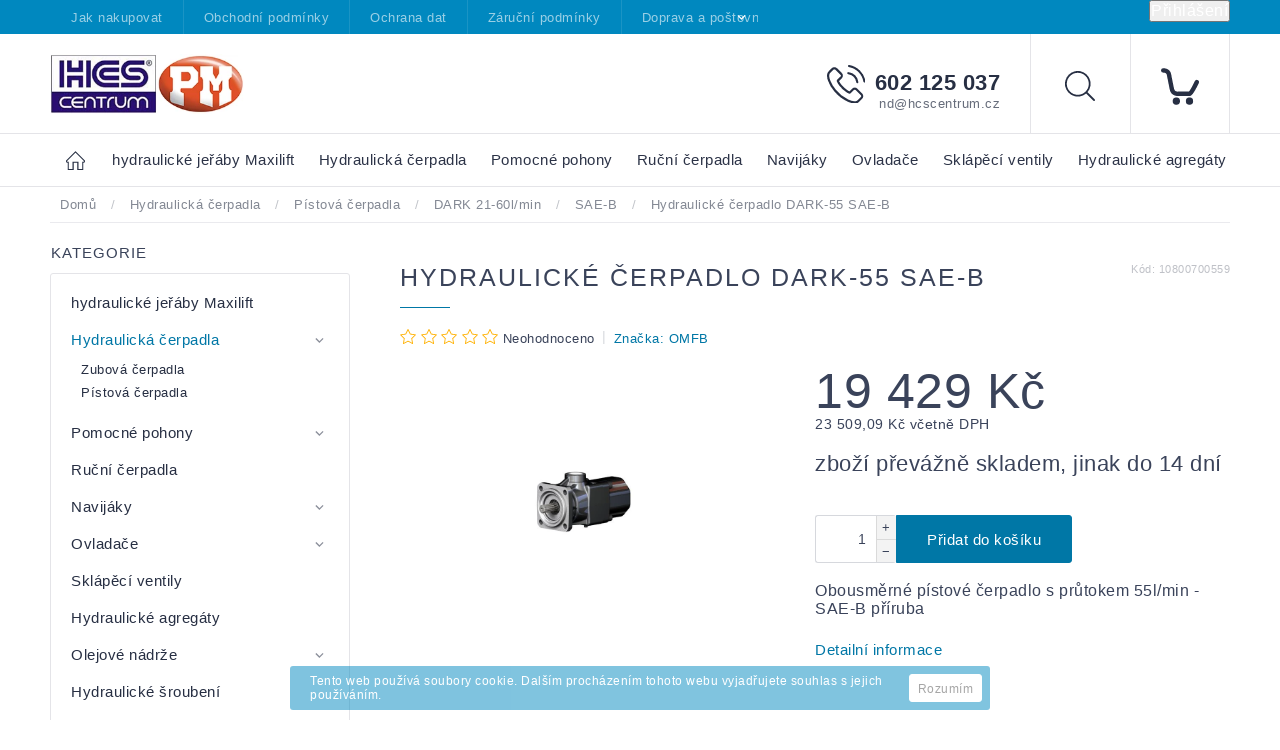

--- FILE ---
content_type: text/html; charset=utf-8
request_url: https://eshop.hcscentrum.cz/sae-b-2/dark-55-sae-b/
body_size: 24859
content:
<!doctype html><html lang="cs" dir="ltr" class="header-background-light external-fonts-loaded"><head><meta charset="utf-8" /><meta name="viewport" content="width=device-width,initial-scale=1" /><title>Hydraulické čerpadlo DARK-55 SAE-B - E-shop HCS Centrum</title><link rel="preconnect" href="https://cdn.myshoptet.com" /><link rel="dns-prefetch" href="https://cdn.myshoptet.com" /><link rel="preload" href="https://cdn.myshoptet.com/prj/dist/master/cms/libs/jquery/jquery-1.11.3.min.js" as="script" /><link href="https://cdn.myshoptet.com/prj/dist/master/cms/templates/frontend_templates/shared/css/font-face/source-sans-3.css" rel="stylesheet"><link href="https://cdn.myshoptet.com/prj/dist/master/cms/templates/frontend_templates/shared/css/font-face/exo-2.css" rel="stylesheet"><script>
dataLayer = [];
dataLayer.push({'shoptet' : {
    "pageId": 987,
    "pageType": "productDetail",
    "currency": "CZK",
    "currencyInfo": {
        "decimalSeparator": ",",
        "exchangeRate": 1,
        "priceDecimalPlaces": 2,
        "symbol": "K\u010d",
        "symbolLeft": 0,
        "thousandSeparator": " "
    },
    "language": "cs",
    "projectId": 170830,
    "product": {
        "id": 924,
        "guid": "49182f81e6a13cf5eaa496d51fea6406",
        "hasVariants": false,
        "codes": [
            {
                "code": 10800700559
            }
        ],
        "code": "10800700559",
        "name": "Hydraulick\u00e9 \u010derpadlo DARK-55 SAE-B",
        "appendix": "",
        "weight": 0,
        "manufacturer": "OMFB",
        "manufacturerGuid": "1EF5332798736788ABCADA0BA3DED3EE",
        "currentCategory": "Hydraulick\u00e1 \u010derpadla | P\u00edstov\u00e1 \u010derpadla | DARK 21-60l\/min | SAE-B",
        "currentCategoryGuid": "90827c30-87f4-11e7-819d-002590dc5efc",
        "defaultCategory": "Hydraulick\u00e1 \u010derpadla | P\u00edstov\u00e1 \u010derpadla | DARK 21-60l\/min | SAE-B",
        "defaultCategoryGuid": "90827c30-87f4-11e7-819d-002590dc5efc",
        "currency": "CZK",
        "priceWithVat": 23509.09
    },
    "stocks": [
        {
            "id": "ext",
            "title": "Sklad",
            "isDeliveryPoint": 0,
            "visibleOnEshop": 1
        }
    ],
    "cartInfo": {
        "id": null,
        "freeShipping": false,
        "freeShippingFrom": null,
        "leftToFreeGift": {
            "formattedPrice": "0 K\u010d",
            "priceLeft": 0
        },
        "freeGift": false,
        "leftToFreeShipping": {
            "priceLeft": null,
            "dependOnRegion": null,
            "formattedPrice": null
        },
        "discountCoupon": [],
        "getNoBillingShippingPrice": {
            "withoutVat": 0,
            "vat": 0,
            "withVat": 0
        },
        "cartItems": [],
        "taxMode": "ORDINARY"
    },
    "cart": [],
    "customer": {
        "priceRatio": 1,
        "priceListId": 1,
        "groupId": null,
        "registered": false,
        "mainAccount": false
    }
}});
</script>

<!-- Google Tag Manager -->
<script>(function(w,d,s,l,i){w[l]=w[l]||[];w[l].push({'gtm.start':
new Date().getTime(),event:'gtm.js'});var f=d.getElementsByTagName(s)[0],
j=d.createElement(s),dl=l!='dataLayer'?'&l='+l:'';j.async=true;j.src=
'https://www.googletagmanager.com/gtm.js?id='+i+dl;f.parentNode.insertBefore(j,f);
})(window,document,'script','dataLayer','GTM-WCBFXX4');</script>
<!-- End Google Tag Manager -->

<meta property="og:type" content="website"><meta property="og:site_name" content="eshop.hcscentrum.cz"><meta property="og:url" content="https://eshop.hcscentrum.cz/sae-b-2/dark-55-sae-b/"><meta property="og:title" content="Hydraulické čerpadlo DARK-55 SAE-B - E-shop HCS Centrum"><meta name="author" content="E-shop HCS Centrum"><meta name="web_author" content="Shoptet.cz"><meta name="dcterms.rightsHolder" content="eshop.hcscentrum.cz"><meta name="robots" content="index,follow"><meta property="og:image" content="https://cdn.myshoptet.com/usr/eshop.hcscentrum.cz/user/shop/big/924_hydraulicke-cerpadlo-dark-55-sae-b.jpg?65311d0e"><meta property="og:description" content="Hydraulické čerpadlo DARK-55 SAE-B. Obousměrné pístové čerpadlo s průtokem 55l/min - SAE-B příruba"><meta name="description" content="Hydraulické čerpadlo DARK-55 SAE-B. Obousměrné pístové čerpadlo s průtokem 55l/min - SAE-B příruba"><meta name="google-site-verification" content="LfsTpjgm-4bilogUKwZnH_-InLt18edoMAgOVH1z8ro"><meta property="product:price:amount" content="23509.09"><meta property="product:price:currency" content="CZK"><style>:root {--color-primary: #0088bf;--color-primary-h: 197;--color-primary-s: 100%;--color-primary-l: 37%;--color-primary-hover: #0077a6;--color-primary-hover-h: 197;--color-primary-hover-s: 100%;--color-primary-hover-l: 33%;--color-secondary: #f1008d;--color-secondary-h: 325;--color-secondary-s: 100%;--color-secondary-l: 47%;--color-secondary-hover: #e0007b;--color-secondary-hover-h: 327;--color-secondary-hover-s: 100%;--color-secondary-hover-l: 44%;--color-tertiary: #0077a6;--color-tertiary-h: 197;--color-tertiary-s: 100%;--color-tertiary-l: 33%;--color-tertiary-hover: #0088bf;--color-tertiary-hover-h: 197;--color-tertiary-hover-s: 100%;--color-tertiary-hover-l: 37%;--color-header-background: #ffffff;--template-font: "Source Sans 3";--template-headings-font: "Exo 2";--header-background-url: url("[data-uri]");--cookies-notice-background: #1A1937;--cookies-notice-color: #F8FAFB;--cookies-notice-button-hover: #f5f5f5;--cookies-notice-link-hover: #27263f;--templates-update-management-preview-mode-content: "Náhled aktualizací šablony je aktivní pro váš prohlížeč."}</style>
    <script>var shoptet = shoptet || {};</script>
    <script src="https://cdn.myshoptet.com/prj/dist/master/shop/dist/main-3g-header.js.05f199e7fd2450312de2.js"></script>
<!-- User include --><!-- service 604(252) html code header -->
<meta name="viewport" content="width=device-width, initial-scale=1.0, maximum-scale=1.0, user-scalable=0" />
<link href="https://cdn.myshoptet.com/tpl/affe2fc5/11/master/templates/frontend_templates/11/css/modules/font-shoptet.css" rel="stylesheet"> 
<link rel="stylesheet" href="https://cdn.myshoptet.com/prj/dist/master/shop/dist/font-shoptet-11.css.0fbc09a23903ed718fd6.css"/>
<link rel="stylesheet" href="https://shoptet.tomashlad.eu/user/documents/modul/spinel/amber2.css?v4">
<link rel="stylesheet" href="https://shoptet.tomashlad.eu/user/documents/modul/spinel/amber2/animate.css">
<link rel="stylesheet" type="text/css" href="https://shoptet.tomashlad.eu/user/documents/modul/spinel/slick/slick.css"/>
<style>
.top-navigation-bar, #footer, .top-navigation-bar-menu-helper, .site-msg.cookies, #cboxOverlay, .entrance-protection-wrapper, .site-msg.information {background-color: #0088bf;}
a, .p-in .p-tools button, .custom-footer>div a:hover, .sidebar #categories>div>div.topic>a:hover, .sidebar #categories>div.expandable.active>ul>li>a:hover, .sidebar #categories>div.active>div>a, .sidebar #categories>div.active>ul.active>li.active>a, .top-navigation-contacts a:hover, .cart-header li.active, .cart-header li.active a {color: #0077a6}

.header-top .cart-count i, .btn:hover, .btn.active, .h4.homepage-group-title:after, .welcome-wrapper .welcome h1:after, .custom-footer>div h4:after, .poll-result>div, h1:after, .ui-slider-handle, input[type="checkbox"]:checked+label::after, input[type="radio"]:checked+label::after, .p-info-wrapper button.btn, .next-step .btn {background-color:#0077a6}

.navigation-in>ul>li>a:hover, .btn, .navigation-in>ul>li.exp>a, input[type="checkbox"]:checked+label::before, input[type="radio"]:checked+label::before, .cart-header li.active, .cart-header li.active:before {border-color: #0077a6}

.header-top .cart-count span, .cart-table .p-name .main-link {color: #0088bf}

html, body {color: #3A435A}

.btn:hover:after {-webkit-box-shadow: 0px 10px 20px 0px #0077a6;
	-moz-box-shadow: 0px 10px 20px 0px #0077a6;
	box-shadow: 0px 10px 20px 0px #0077a6;}

.slick-dots {display:none !important}

.products-block>div .p .p-in-in .name span, .products-block>div .p .p-in-in .name {
position: relative;
font-size: 14px !important;
}
@media only screen and (max-width: 480px) {
.products-block>div .p .p-in-in .name span, .products-block>div .p .p-in-in .name {
    font-size: 13px !important;
}
}
</style>

<style>
.not-working {background-color: black;color:white;width:100%;height:100%;position:fixed;top:0;left:0;z-index:9999999;text-align:center;padding:50px;}
#order-billing-methods .inactive {display:none !important}

@media only screen and (max-width: 767px) {
.flags-extra>span.flag {width:40px;height:40px;}
.flag-freeshipping .flag-text, .flag-discount .price-standard {display:none;}
.icon-van {margin-top:0;}
.search-whisperer.active {display:block;background-color: white;padding: 20px !important;margin:0 !important;border: 1px solid #d9d9d9;top:49px !important;width:100% !important;font-size:13px !important;}
.search-window-visible #header .search {overflow:visible;}
#header .search:hover input[type="search"] {margin-left: 0;}
}
.search-whisperer.active li {height:auto !important;}
#register-form .row>div {width:100%;padding-bottom:30px;}
.login-btn.facebook {padding: 8px 20px; color: white;background-color: #4267B2;border-radius: 2px;margin-top:10px;}
.login-btn.google {padding: 8px 20px; color: white;background-color: #DE5246;border-radius: 2px;margin-top:10px;}
.in-index .overall-wrapper {display:block;}
#cboxLoadedContent .advanced-order .h1 {font-size: 32px;margin-bottom:25px;font-weight:600;}
#cboxLoadedContent .advanced-order .price-range {margin-top:20px;}
#cboxLoadedContent .advanced-order .extra.step {text-align:right;}
@media only screen and (min-width: 1200px) {
#cboxLoadedContent .advanced-order #products>div {width: 33.3% !important;}
}

@media only screen and (max-width: 767px) {
#colorbox div {max-width:100%;}
#colorbox .h1.advanced-order-suggestion, #colorbox #products {display: none;}
}

.thumbnail-next:before {content:'\e910'; font-family: shoptet;}
.thumbnail-prev:before {content: '\e90f'; font-family: shoptet;}
.thumbnail-next:before, .thumbnail-prev:before {width:30px;height:30px;background-color: #e4e4e4;border-radius:100px;display:inline-block;line-height:32px;text-align:center;color:black;}
.thumbnail-next, .thumbnail-prev {text-decoration:none !important;}
.thumbnail-next {position: absolute !important;top: 50%;right:5px;margin-top:-10px;}
.thumbnail-prev {position: absolute !important;top: 50%;left:5px;margin-top:-10px;}
.detail-parameters script {display:none;}
article table {max-width:100%;}
.vybrane-filtry .filter-section-parametric>h4 {position: relative;top:0;font-weight:600;}
@media only screen and (max-width: 767px) {
.flags-extra>span.flag {width:60px;height:60px;}
}
@media only screen and (min-width: 767px) {
.flags-extra>span.flag {width:65px;height:65px;font-size:15px;}
.flags-extra .flag .price-save {font-size: 15px;}
}
.product-appendix {display:block;text-transform:none;font-size:15px;}
.icon-van {color: transparent !important;}
.flag-text {font-size: 9px;}
.cart-table tr:nth-child(even) {background:transparent;}
  @media (max-width: 767px) {
    .ordering-process .next-step {background-color: white;padding-top:0px;}
    .ordering-process .next-step p {padding: 10px;margin:0;}
  }
  .footer-links-icons {display:none;}
  @media (min-width: 767px) {
  	.menu-helper {visibility: hidden;}
    .menu-helper.visible {visibility: visible;}
  }
  /*.quantity {display: none !important;}*/
  #colorbox.logistics-modal {left:50% !important;}
</style>
<link rel="stylesheet" href="https://cdn.myshoptet.com/usr/shoptet.tomashlad.eu/user/documents/extras/spinel-new/style-new.css?v11">
<link rel="stylesheet" href="https://cdn.myshoptet.com/usr/shoptet.tomashlad.eu/user/documents/extras/cookies-bar/styles.css"/>

<style>
body #colorbox.logistics-modal {left:50% !important;}
.quantity .increase:after, .quantity .decrease:after {display:none;}
input::-webkit-inner-spin-button {display:none;}
</style>
<link rel="stylesheet" href="https://cdn.myshoptet.com/usr/shoptet.tomashlad.eu/user/documents/extras/update1.css?v12">
<!-- /User include --><link rel="shortcut icon" href="/favicon.ico" type="image/x-icon" /><link rel="canonical" href="https://eshop.hcscentrum.cz/sae-b-2/dark-55-sae-b/" />    <!-- Global site tag (gtag.js) - Google Analytics -->
    <script async src="https://www.googletagmanager.com/gtag/js?id=UA-168684952-1"></script>
    <script>
        
        window.dataLayer = window.dataLayer || [];
        function gtag(){dataLayer.push(arguments);}
        

        
        gtag('js', new Date());

                gtag('config', 'UA-168684952-1', { 'groups': "UA" });
        
        
                gtag('config', 'AW-627168794');
        
        
        
        
        
        
                gtag('set', 'currency', 'CZK');

        gtag('event', 'view_item', {
            "send_to": "UA",
            "items": [
                {
                    "id": "10800700559",
                    "name": "Hydraulick\u00e9 \u010derpadlo DARK-55 SAE-B",
                    "category": "Hydraulick\u00e1 \u010derpadla \/ P\u00edstov\u00e1 \u010derpadla \/ DARK 21-60l\/min \/ SAE-B",
                                        "brand": "OMFB",
                                                            "price": 19429
                }
            ]
        });
        
        
        
        
        
        
        
        
        
        
        
        
        document.addEventListener('DOMContentLoaded', function() {
            if (typeof shoptet.tracking !== 'undefined') {
                for (var id in shoptet.tracking.bannersList) {
                    gtag('event', 'view_promotion', {
                        "send_to": "UA",
                        "promotions": [
                            {
                                "id": shoptet.tracking.bannersList[id].id,
                                "name": shoptet.tracking.bannersList[id].name,
                                "position": shoptet.tracking.bannersList[id].position
                            }
                        ]
                    });
                }
            }

            shoptet.consent.onAccept(function(agreements) {
                if (agreements.length !== 0) {
                    console.debug('gtag consent accept');
                    var gtagConsentPayload =  {
                        'ad_storage': agreements.includes(shoptet.config.cookiesConsentOptPersonalisation)
                            ? 'granted' : 'denied',
                        'analytics_storage': agreements.includes(shoptet.config.cookiesConsentOptAnalytics)
                            ? 'granted' : 'denied',
                                                                                                'ad_user_data': agreements.includes(shoptet.config.cookiesConsentOptPersonalisation)
                            ? 'granted' : 'denied',
                        'ad_personalization': agreements.includes(shoptet.config.cookiesConsentOptPersonalisation)
                            ? 'granted' : 'denied',
                        };
                    console.debug('update consent data', gtagConsentPayload);
                    gtag('consent', 'update', gtagConsentPayload);
                    dataLayer.push(
                        { 'event': 'update_consent' }
                    );
                }
            });
        });
    </script>
</head><body class="desktop id-987 in-sae-b-2 template-11 type-product type-detail multiple-columns-body columns-3 blank-mode blank-mode-css ums_forms_redesign--off ums_a11y_category_page--on ums_discussion_rating_forms--off ums_flags_display_unification--on ums_a11y_login--on mobile-header-version-1">
        <div id="fb-root"></div>
        <script>
            window.fbAsyncInit = function() {
                FB.init({
                    autoLogAppEvents : true,
                    xfbml            : true,
                    version          : 'v24.0'
                });
            };
        </script>
        <script async defer crossorigin="anonymous" src="https://connect.facebook.net/cs_CZ/sdk.js#xfbml=1&version=v24.0"></script>
<!-- Google Tag Manager (noscript) -->
<noscript><iframe src="https://www.googletagmanager.com/ns.html?id=GTM-WCBFXX4"
height="0" width="0" style="display:none;visibility:hidden"></iframe></noscript>
<!-- End Google Tag Manager (noscript) -->

    <div class="cookie-ag-wrap">
        <div class="site-msg cookies" data-testid="cookiePopup" data-nosnippet>
            <form action="">
                Tento web používá soubory cookie. Dalším procházením tohoto webu vyjadřujete souhlas s jejich používáním.
                <button type="submit" class="btn btn-xs btn-default CookiesOK" data-cookie-notice-ttl="14" data-testid="buttonCookieSubmit">Rozumím</button>
            </form>
        </div>
            </div>
<a href="#content" class="skip-link sr-only">Přejít na obsah</a><div class="overall-wrapper"><div class="user-action"><div class="container">
    <div class="user-action-in">
                    <div id="login" class="user-action-login popup-widget login-widget" role="dialog" aria-labelledby="loginHeading">
        <div class="popup-widget-inner">
                            <h2 id="loginHeading">Přihlášení k vašemu účtu</h2><div id="customerLogin"><form action="/action/Customer/Login/" method="post" id="formLoginIncluded" class="csrf-enabled formLogin" data-testid="formLogin"><input type="hidden" name="referer" value="" /><div class="form-group"><div class="input-wrapper email js-validated-element-wrapper no-label"><input type="email" name="email" class="form-control" autofocus placeholder="E-mailová adresa (např. jan@novak.cz)" data-testid="inputEmail" autocomplete="email" required /></div></div><div class="form-group"><div class="input-wrapper password js-validated-element-wrapper no-label"><input type="password" name="password" class="form-control" placeholder="Heslo" data-testid="inputPassword" autocomplete="current-password" required /><span class="no-display">Nemůžete vyplnit toto pole</span><input type="text" name="surname" value="" class="no-display" /></div></div><div class="form-group"><div class="login-wrapper"><button type="submit" class="btn btn-secondary btn-text btn-login" data-testid="buttonSubmit">Přihlásit se</button><div class="password-helper"><a href="/registrace/" data-testid="signup" rel="nofollow">Nová registrace</a><a href="/klient/zapomenute-heslo/" rel="nofollow">Zapomenuté heslo</a></div></div></div></form>
</div>                    </div>
    </div>

                            <div id="cart-widget" class="user-action-cart popup-widget cart-widget loader-wrapper" data-testid="popupCartWidget" role="dialog" aria-hidden="true">
    <div class="popup-widget-inner cart-widget-inner place-cart-here">
        <div class="loader-overlay">
            <div class="loader"></div>
        </div>
    </div>

    <div class="cart-widget-button">
        <a href="/kosik/" class="btn btn-conversion" id="continue-order-button" rel="nofollow" data-testid="buttonNextStep">Pokračovat do košíku</a>
    </div>
</div>
            </div>
</div>
</div><div class="top-navigation-bar" data-testid="topNavigationBar">

    <div class="container">

        <div class="top-navigation-contacts">
            <strong>Zákaznická podpora:</strong><a href="tel:602125037" class="project-phone" aria-label="Zavolat na 602125037" data-testid="contactboxPhone"><span>602 125 037</span></a><a href="mailto:nd@hcscentrum.cz" class="project-email" data-testid="contactboxEmail"><span>nd@hcscentrum.cz</span></a>        </div>

                            <div class="top-navigation-menu">
                <div class="top-navigation-menu-trigger"></div>
                <ul class="top-navigation-bar-menu">
                                            <li class="top-navigation-menu-item-27">
                            <a href="/jak-nakupovat/">Jak nakupovat</a>
                        </li>
                                            <li class="top-navigation-menu-item-39">
                            <a href="/obchodni-podminky/">Obchodní podmínky</a>
                        </li>
                                            <li class="top-navigation-menu-item-771">
                            <a href="/ochrana-dat/">Ochrana dat</a>
                        </li>
                                            <li class="top-navigation-menu-item-813">
                            <a href="/zarucni-podminky/">Záruční podmínky</a>
                        </li>
                                            <li class="top-navigation-menu-item-831">
                            <a href="/doprava-a-postovne/">Doprava a poštovné</a>
                        </li>
                                            <li class="top-navigation-menu-item-834">
                            <a href="/informace-o-zbozi/">Informace o zboží</a>
                        </li>
                                            <li class="top-navigation-menu-item-1323">
                            <a href="/registrace-na-eshop/">Registrace na eshop</a>
                        </li>
                                    </ul>
                <ul class="top-navigation-bar-menu-helper"></ul>
            </div>
        
        <div class="top-navigation-tools">
            <div class="responsive-tools">
                <a href="#" class="toggle-window" data-target="search" aria-label="Hledat" data-testid="linkSearchIcon"></a>
                                                            <a href="#" class="toggle-window" data-target="login"></a>
                                                    <a href="#" class="toggle-window" data-target="navigation" aria-label="Menu" data-testid="hamburgerMenu"></a>
            </div>
                        <button class="top-nav-button top-nav-button-login toggle-window" type="button" data-target="login" aria-haspopup="dialog" aria-controls="login" aria-expanded="false" data-testid="signin"><span>Přihlášení</span></button>        </div>

    </div>

</div>
<header id="header"><div class="container navigation-wrapper">
    <div class="header-top">
        <div class="site-name-wrapper">
            <div class="site-name"><a href="/" data-testid="linkWebsiteLogo"><img src="https://cdn.myshoptet.com/usr/eshop.hcscentrum.cz/user/logos/hcs-centrum-logo-menu.jpg" alt="E-shop HCS Centrum" fetchpriority="low" /></a></div>        </div>
        <div class="search" itemscope itemtype="https://schema.org/WebSite">
            <meta itemprop="headline" content="SAE-B"/><meta itemprop="url" content="https://eshop.hcscentrum.cz"/><meta itemprop="text" content="Hydraulické čerpadlo DARK-55 SAE-B. Obousměrné pístové čerpadlo s průtokem 55l/min - SAE-B příruba"/>            <form action="/action/ProductSearch/prepareString/" method="post"
    id="formSearchForm" class="search-form compact-form js-search-main"
    itemprop="potentialAction" itemscope itemtype="https://schema.org/SearchAction" data-testid="searchForm">
    <fieldset>
        <meta itemprop="target"
            content="https://eshop.hcscentrum.cz/vyhledavani/?string={string}"/>
        <input type="hidden" name="language" value="cs"/>
        
            
<input
    type="search"
    name="string"
        class="query-input form-control search-input js-search-input"
    placeholder="Napište, co hledáte"
    autocomplete="off"
    required
    itemprop="query-input"
    aria-label="Vyhledávání"
    data-testid="searchInput"
>
            <button type="submit" class="btn btn-default" data-testid="searchBtn">Hledat</button>
        
    </fieldset>
</form>
        </div>
        <div class="navigation-buttons">
                
    <a href="/kosik/" class="btn btn-icon toggle-window cart-count" data-target="cart" data-hover="true" data-redirect="true" data-testid="headerCart" rel="nofollow" aria-haspopup="dialog" aria-expanded="false" aria-controls="cart-widget">
        
                <span class="sr-only">Nákupní košík</span>
        
            <span class="cart-price visible-lg-inline-block" data-testid="headerCartPrice">
                                    Prázdný košík                            </span>
        
    
            </a>
        </div>
    </div>
    <nav id="navigation" aria-label="Hlavní menu" data-collapsible="true"><div class="navigation-in menu"><ul class="menu-level-1" role="menubar" data-testid="headerMenuItems"><li class="menu-item-1392" role="none"><a href="/hydraulicke-jeraby-maxilift/" data-testid="headerMenuItem" role="menuitem" aria-expanded="false"><b> hydraulické jeřáby Maxilift</b></a></li>
<li class="menu-item-684" role="none"><a href="/hydraulicka-cerpadla-omfb/" data-testid="headerMenuItem" role="menuitem" aria-expanded="false"><b>Hydraulická čerpadla</b></a></li>
<li class="menu-item-711" role="none"><a href="/pomocne-pohony/" data-testid="headerMenuItem" role="menuitem" aria-expanded="false"><b>Pomocné pohony</b></a></li>
<li class="menu-item-765" role="none"><a href="/rucni-cerpadla/" data-testid="headerMenuItem" role="menuitem" aria-expanded="false"><b>Ruční čerpadla</b></a></li>
<li class="menu-item-774" role="none"><a href="/navijaky/" data-testid="headerMenuItem" role="menuitem" aria-expanded="false"><b>Navijáky</b></a></li>
<li class="menu-item-801" role="none"><a href="/ovladace/" data-testid="headerMenuItem" role="menuitem" aria-expanded="false"><b>Ovladače</b></a></li>
<li class="menu-item-816" role="none"><a href="/sklapeci-ventily/" data-testid="headerMenuItem" role="menuitem" aria-expanded="false"><b>Sklápěcí ventily</b></a></li>
<li class="menu-item-819" role="none"><a href="/hydraulicke-agregaty/" data-testid="headerMenuItem" role="menuitem" aria-expanded="false"><b>Hydraulické agregáty</b></a></li>
<li class="menu-item-822" role="none"><a href="/olejove-nadrze-2/" data-testid="headerMenuItem" role="menuitem" aria-expanded="false"><b>Olejové nádrže</b></a></li>
<li class="menu-item-825" role="none"><a href="/hydraulicke-sroubeni/" data-testid="headerMenuItem" role="menuitem" aria-expanded="false"><b>Hydraulické šroubení</b></a></li>
<li class="menu-item-909" role="none"><a href="/rotatory-bini/" data-testid="headerMenuItem" role="menuitem" aria-expanded="false"><b>Rotátory BINI</b></a></li>
<li class="menu-item-912" role="none"><a href="/drapaky-rozzi/" data-testid="headerMenuItem" role="menuitem" aria-expanded="false"><b>Drapáky Rozzi</b></a></li>
<li class="menu-item-915" role="none"><a href="/pracovni-kose-tizmar/" data-testid="headerMenuItem" role="menuitem" aria-expanded="false"><b>Pracovní koše TIZMAR</b></a></li>
<li class="menu-item-918" role="none"><a href="/paletove-vidle-/" data-testid="headerMenuItem" role="menuitem" aria-expanded="false"><b>Paletové vidle</b></a></li>
<li class="menu-item-957" role="none"><a href="/dalkove-ovladani/" data-testid="headerMenuItem" role="menuitem" aria-expanded="false"><b>Dálkové ovládání</b></a></li>
<li class="menu-item-969" role="none"><a href="/hydromotory/" data-testid="headerMenuItem" role="menuitem" aria-expanded="false"><b>Hydromotory</b></a></li>
<li class="menu-item-1029" role="none"><a href="/prislusenstvi-pto/" data-testid="headerMenuItem" role="menuitem" aria-expanded="false"><b>Příslušenství PTO</b></a></li>
<li class="menu-item-1032" role="none"><a href="/hydraulika-tahace/" data-testid="headerMenuItem" role="menuitem" aria-expanded="false"><b>Sklápění pro tahače</b></a></li>
<li class="menu-item-1311" role="none"><a href="/pomocne-podpery/" data-testid="headerMenuItem" role="menuitem" aria-expanded="false"><b>Pomocné podpěry</b></a></li>
<li class="menu-item-1314" role="none"><a href="/nakladaci-krize/" data-testid="headerMenuItem" role="menuitem" aria-expanded="false"><b>Nakládací kříže</b></a></li>
<li class="menu-item-1320" role="none"><a href="/hydraulicke-rozvadece/" data-testid="headerMenuItem" role="menuitem" aria-expanded="false"><b>Hydraulické rozvaděče</b></a></li>
<li class="menu-item-1344" role="none"><a href="/kardanove-hridele/" data-testid="headerMenuItem" role="menuitem" aria-expanded="false"><b>Kardanové hřídele</b></a></li>
<li class="menu-item-1356" role="none"><a href="/sklapeci-hydraulicke-valce-mailery-vysuvy-di-natale-penta-hyva/" data-testid="headerMenuItem" role="menuitem" aria-expanded="false"><b>Sklápěcí válce - mailery</b></a></li>
<li class="menu-item-1389" role="none"><a href="/maxilift/" data-testid="headerMenuItem" role="menuitem" aria-expanded="false"><b>Jeřáby Maxilift</b></a></li>
<li class="menu-item-39" role="none"><a href="/obchodni-podminky/" target="blank" data-testid="headerMenuItem" role="menuitem" aria-expanded="false"><b>Obchodní podmínky</b></a></li>
<li class="menu-item--6" role="none"><a href="/napiste-nam/" target="blank" data-testid="headerMenuItem" role="menuitem" aria-expanded="false"><b>Napište nám</b></a></li>
<li class="menu-item-29" role="none"><a href="/kontakty/" target="blank" data-testid="headerMenuItem" role="menuitem" aria-expanded="false"><b>Kontakty</b></a></li>
<li class="ext" id="nav-manufacturers" role="none"><a href="https://eshop.hcscentrum.cz/znacka/" data-testid="brandsText" role="menuitem"><b>Značky</b><span class="submenu-arrow"></span></a><ul class="menu-level-2" role="menu"><li role="none"><a href="/znacka/columbia/" data-testid="brandName" role="menuitem"><span>Columbia</span></a></li><li role="none"><a href="/znacka/fila/" data-testid="brandName" role="menuitem"><span>Fila</span></a></li><li role="none"><a href="/znacka/nike/" data-testid="brandName" role="menuitem"><span>Nike</span></a></li><li role="none"><a href="/znacka/storm/" data-testid="brandName" role="menuitem"><span>Storm</span></a></li><li role="none"><a href="/znacka/suunto/" data-testid="brandName" role="menuitem"><span>Suunto</span></a></li></ul>
</li></ul>
    <ul class="navigationActions" role="menu">
                            <li role="none">
                                    <a href="/login/?backTo=%2Fsae-b-2%2Fdark-55-sae-b%2F" rel="nofollow" data-testid="signin" role="menuitem"><span>Přihlášení</span></a>
                            </li>
                        </ul>
</div><span class="navigation-close"></span></nav><div class="menu-helper" data-testid="hamburgerMenu"><span>Více</span></div>
</div></header><!-- / header -->


                    <div class="container breadcrumbs-wrapper">
            <div class="breadcrumbs" itemscope itemtype="https://schema.org/BreadcrumbList">
                                                                            <span id="navigation-first" data-basetitle="E-shop HCS Centrum" itemprop="itemListElement" itemscope itemtype="https://schema.org/ListItem">
                <a href="/" itemprop="item" ><span itemprop="name">Domů</span></a>
                <span class="navigation-bullet">/</span>
                <meta itemprop="position" content="1" />
            </span>
                                <span id="navigation-1" itemprop="itemListElement" itemscope itemtype="https://schema.org/ListItem">
                <a href="/hydraulicka-cerpadla-omfb/" itemprop="item" data-testid="breadcrumbsSecondLevel"><span itemprop="name">Hydraulická čerpadla</span></a>
                <span class="navigation-bullet">/</span>
                <meta itemprop="position" content="2" />
            </span>
                                <span id="navigation-2" itemprop="itemListElement" itemscope itemtype="https://schema.org/ListItem">
                <a href="/pistova-cerpadla/" itemprop="item" data-testid="breadcrumbsSecondLevel"><span itemprop="name">Pístová čerpadla</span></a>
                <span class="navigation-bullet">/</span>
                <meta itemprop="position" content="3" />
            </span>
                                <span id="navigation-3" itemprop="itemListElement" itemscope itemtype="https://schema.org/ListItem">
                <a href="/dark-21-60l-min/" itemprop="item" data-testid="breadcrumbsSecondLevel"><span itemprop="name">DARK 21-60l/min</span></a>
                <span class="navigation-bullet">/</span>
                <meta itemprop="position" content="4" />
            </span>
                                <span id="navigation-4" itemprop="itemListElement" itemscope itemtype="https://schema.org/ListItem">
                <a href="/sae-b-2/" itemprop="item" data-testid="breadcrumbsSecondLevel"><span itemprop="name">SAE-B</span></a>
                <span class="navigation-bullet">/</span>
                <meta itemprop="position" content="5" />
            </span>
                                            <span id="navigation-5" itemprop="itemListElement" itemscope itemtype="https://schema.org/ListItem" data-testid="breadcrumbsLastLevel">
                <meta itemprop="item" content="https://eshop.hcscentrum.cz/sae-b-2/dark-55-sae-b/" />
                <meta itemprop="position" content="6" />
                <span itemprop="name" data-title="Hydraulické čerpadlo DARK-55 SAE-B">Hydraulické čerpadlo DARK-55 SAE-B <span class="appendix"></span></span>
            </span>
            </div>
        </div>
    
<div id="content-wrapper" class="container content-wrapper">
    
    <div class="content-wrapper-in">
                                                <aside class="sidebar sidebar-left"  data-testid="sidebarMenu">
                                                                                                <div class="sidebar-inner">
                                                                                                        <div class="box box-bg-variant box-categories">    <div class="skip-link__wrapper">
        <span id="categories-start" class="skip-link__target js-skip-link__target sr-only" tabindex="-1">&nbsp;</span>
        <a href="#categories-end" class="skip-link skip-link--start sr-only js-skip-link--start">Přeskočit kategorie</a>
    </div>

<h4>Kategorie</h4>


<div id="categories"><div class="categories cat-01 external" id="cat-1392"><div class="topic"><a href="/hydraulicke-jeraby-maxilift/"> hydraulické jeřáby Maxilift<span class="cat-trigger">&nbsp;</span></a></div></div><div class="categories cat-02 expandable active expanded" id="cat-684"><div class="topic child-active"><a href="/hydraulicka-cerpadla-omfb/">Hydraulická čerpadla<span class="cat-trigger">&nbsp;</span></a></div>

                    <ul class=" active expanded">
                                        <li class="
                                 expandable                                 external">
                <a href="/zubova-cerpadla/">
                    Zubová čerpadla
                    <span class="cat-trigger">&nbsp;</span>                </a>
                                                            

    
                                                </li>
                                <li class="
                                 expandable                 expanded                ">
                <a href="/pistova-cerpadla/">
                    Pístová čerpadla
                    <span class="cat-trigger">&nbsp;</span>                </a>
                                                            

                    <ul class=" active expanded">
                                        <li class="
                                 expandable                 expanded                ">
                <a href="/dark-21-60l-min/">
                    DARK 21-60l/min
                    <span class="cat-trigger">&nbsp;</span>                </a>
                                                            

                    <ul class=" active expanded">
                                        <li >
                <a href="/iso-4/">
                    ISO
                                    </a>
                                                                </li>
                                <li >
                <a href="/uni-4/">
                    UNI
                                    </a>
                                                                </li>
                                <li class="
                active                                                 ">
                <a href="/sae-b-2/">
                    SAE-B
                                    </a>
                                                                </li>
                </ul>
    
                                                </li>
                                <li class="
                                 expandable                                 external">
                <a href="/2-pak-70-100l-min/">
                    2 PAK 70-100l/min
                    <span class="cat-trigger">&nbsp;</span>                </a>
                                                            

    
                                                </li>
                                <li class="
                                 expandable                                 external">
                <a href="/hds-25-108l-min/">
                    HDS 25-108l/min
                    <span class="cat-trigger">&nbsp;</span>                </a>
                                                            

    
                                                </li>
                                <li class="
                                 expandable                                 external">
                <a href="/hds-double-53-53--70-35/">
                    HDS Double 53+53, 70+35
                    <span class="cat-trigger">&nbsp;</span>                </a>
                                                            

    
                                                </li>
                                <li class="
                                 expandable                                 external">
                <a href="/mds-80-130l-min/">
                    MDS 80-130l/min
                    <span class="cat-trigger">&nbsp;</span>                </a>
                                                            

    
                                                </li>
                </ul>
    
                                                </li>
                </ul>
    </div><div class="categories cat-01 expandable external" id="cat-711"><div class="topic"><a href="/pomocne-pohony/">Pomocné pohony<span class="cat-trigger">&nbsp;</span></a></div>

    </div><div class="categories cat-02 external" id="cat-765"><div class="topic"><a href="/rucni-cerpadla/">Ruční čerpadla<span class="cat-trigger">&nbsp;</span></a></div></div><div class="categories cat-01 expandable external" id="cat-774"><div class="topic"><a href="/navijaky/">Navijáky<span class="cat-trigger">&nbsp;</span></a></div>

    </div><div class="categories cat-02 expandable external" id="cat-801"><div class="topic"><a href="/ovladace/">Ovladače<span class="cat-trigger">&nbsp;</span></a></div>

    </div><div class="categories cat-01 external" id="cat-816"><div class="topic"><a href="/sklapeci-ventily/">Sklápěcí ventily<span class="cat-trigger">&nbsp;</span></a></div></div><div class="categories cat-02 external" id="cat-819"><div class="topic"><a href="/hydraulicke-agregaty/">Hydraulické agregáty<span class="cat-trigger">&nbsp;</span></a></div></div><div class="categories cat-01 expandable external" id="cat-822"><div class="topic"><a href="/olejove-nadrze-2/">Olejové nádrže<span class="cat-trigger">&nbsp;</span></a></div>

    </div><div class="categories cat-02 external" id="cat-825"><div class="topic"><a href="/hydraulicke-sroubeni/">Hydraulické šroubení<span class="cat-trigger">&nbsp;</span></a></div></div><div class="categories cat-01 external" id="cat-909"><div class="topic"><a href="/rotatory-bini/">Rotátory BINI<span class="cat-trigger">&nbsp;</span></a></div></div><div class="categories cat-02 expandable external" id="cat-912"><div class="topic"><a href="/drapaky-rozzi/">Drapáky Rozzi<span class="cat-trigger">&nbsp;</span></a></div>

    </div><div class="categories cat-01 expandable external" id="cat-915"><div class="topic"><a href="/pracovni-kose-tizmar/">Pracovní koše TIZMAR<span class="cat-trigger">&nbsp;</span></a></div>

    </div><div class="categories cat-02 external" id="cat-918"><div class="topic"><a href="/paletove-vidle-/">Paletové vidle<span class="cat-trigger">&nbsp;</span></a></div></div><div class="categories cat-01 expandable external" id="cat-957"><div class="topic"><a href="/dalkove-ovladani/">Dálkové ovládání<span class="cat-trigger">&nbsp;</span></a></div>

    </div><div class="categories cat-02 external" id="cat-969"><div class="topic"><a href="/hydromotory/">Hydromotory<span class="cat-trigger">&nbsp;</span></a></div></div><div class="categories cat-01 external" id="cat-1029"><div class="topic"><a href="/prislusenstvi-pto/">Příslušenství PTO<span class="cat-trigger">&nbsp;</span></a></div></div><div class="categories cat-02 external" id="cat-1032"><div class="topic"><a href="/hydraulika-tahace/">Sklápění pro tahače<span class="cat-trigger">&nbsp;</span></a></div></div><div class="categories cat-01 external" id="cat-1311"><div class="topic"><a href="/pomocne-podpery/">Pomocné podpěry<span class="cat-trigger">&nbsp;</span></a></div></div><div class="categories cat-02 external" id="cat-1314"><div class="topic"><a href="/nakladaci-krize/">Nakládací kříže<span class="cat-trigger">&nbsp;</span></a></div></div><div class="categories cat-01 expandable external" id="cat-1320"><div class="topic"><a href="/hydraulicke-rozvadece/">Hydraulické rozvaděče<span class="cat-trigger">&nbsp;</span></a></div>

    </div><div class="categories cat-02 expandable external" id="cat-1344"><div class="topic"><a href="/kardanove-hridele/">Kardanové hřídele<span class="cat-trigger">&nbsp;</span></a></div>

    </div><div class="categories cat-01 expandable external" id="cat-1356"><div class="topic"><a href="/sklapeci-hydraulicke-valce-mailery-vysuvy-di-natale-penta-hyva/">Sklápěcí válce - mailery<span class="cat-trigger">&nbsp;</span></a></div>

    </div><div class="categories cat-02 expanded" id="cat-1389"><div class="topic"><a href="/maxilift/">Jeřáby Maxilift<span class="cat-trigger">&nbsp;</span></a></div></div>                <div class="categories cat-02 expandable" id="cat-manufacturers" data-testid="brandsList">
            
            <div class="topic"><a href="https://eshop.hcscentrum.cz/znacka/" data-testid="brandsText">Značky</a></div>
            <ul class="menu-level-2" role="menu"><li role="none"><a href="/znacka/columbia/" data-testid="brandName" role="menuitem"><span>Columbia</span></a></li><li role="none"><a href="/znacka/fila/" data-testid="brandName" role="menuitem"><span>Fila</span></a></li><li role="none"><a href="/znacka/nike/" data-testid="brandName" role="menuitem"><span>Nike</span></a></li><li role="none"><a href="/znacka/storm/" data-testid="brandName" role="menuitem"><span>Storm</span></a></li><li role="none"><a href="/znacka/suunto/" data-testid="brandName" role="menuitem"><span>Suunto</span></a></li></ul>
        </div>
    </div>

    <div class="skip-link__wrapper">
        <a href="#categories-start" class="skip-link skip-link--end sr-only js-skip-link--end" tabindex="-1" hidden>Přeskočit kategorie</a>
        <span id="categories-end" class="skip-link__target js-skip-link__target sr-only" tabindex="-1">&nbsp;</span>
    </div>
</div>
                                                                                                                                                                            <div class="box box-bg-default box-sm box-topProducts">        <div class="top-products-wrapper js-top10" >
        <h4><span>Top 10 produktů</span></h4>
        <ol class="top-products">
                            <li class="display-image">
                                            <a href="/ctyri-vysuvy/ctyri-teleskopicke-vysuvy-3060/" class="top-products-image">
                            <img src="data:image/svg+xml,%3Csvg%20width%3D%22100%22%20height%3D%22100%22%20xmlns%3D%22http%3A%2F%2Fwww.w3.org%2F2000%2Fsvg%22%3E%3C%2Fsvg%3E" alt="Hydraulický válec 3060 - sklápěč" width="100" height="100"  data-src="https://cdn.myshoptet.com/usr/eshop.hcscentrum.cz/user/shop/related/2676_hydraulicky-valec-3060-sklapec.jpg?65311d0e" fetchpriority="low" />
                        </a>
                                        <a href="/ctyri-vysuvy/ctyri-teleskopicke-vysuvy-3060/" class="top-products-content">
                        <span class="top-products-name">  Hydraulický válec 3060 - sklápěč</span>
                        
                                                        <strong>
                                6 417 Kč
                                

                            </strong>
                                                    
                    </a>
                </li>
                            <li class="display-image">
                                            <a href="/rotatory-bini/bini-t2-5/" class="top-products-image">
                            <img src="data:image/svg+xml,%3Csvg%20width%3D%22100%22%20height%3D%22100%22%20xmlns%3D%22http%3A%2F%2Fwww.w3.org%2F2000%2Fsvg%22%3E%3C%2Fsvg%3E" alt="Rotátor BINI T2,5S" width="100" height="100"  data-src="https://cdn.myshoptet.com/usr/eshop.hcscentrum.cz/user/shop/related/1662_rotator-bini-t2-5s.jpg?65311d0e" fetchpriority="low" />
                        </a>
                                        <a href="/rotatory-bini/bini-t2-5/" class="top-products-content">
                        <span class="top-products-name">  Rotátor BINI T2,5S</span>
                        
                                                        <strong>
                                15 000 Kč
                                

                            </strong>
                                                    
                    </a>
                </li>
                            <li class="display-image">
                                            <a href="/paletove-vidle-/ftp20/" class="top-products-image">
                            <img src="data:image/svg+xml,%3Csvg%20width%3D%22100%22%20height%3D%22100%22%20xmlns%3D%22http%3A%2F%2Fwww.w3.org%2F2000%2Fsvg%22%3E%3C%2Fsvg%3E" alt="Paletové vidle FTP20" width="100" height="100"  data-src="https://cdn.myshoptet.com/usr/eshop.hcscentrum.cz/user/shop/related/1707_paletove-vidle-ftp20.jpg?65311d0e" fetchpriority="low" />
                        </a>
                                        <a href="/paletove-vidle-/ftp20/" class="top-products-content">
                        <span class="top-products-name">  Paletové vidle FTP20</span>
                        
                                                        <strong>
                                31 440 Kč
                                

                            </strong>
                                                    
                    </a>
                </li>
                            <li class="display-image">
                                            <a href="/iso-2/nplh--20-2/" class="top-products-image">
                            <img src="data:image/svg+xml,%3Csvg%20width%3D%22100%22%20height%3D%22100%22%20xmlns%3D%22http%3A%2F%2Fwww.w3.org%2F2000%2Fsvg%22%3E%3C%2Fsvg%3E" alt="Hydraulické čerpadlo NPLH- 20" width="100" height="100"  data-src="https://cdn.myshoptet.com/usr/eshop.hcscentrum.cz/user/shop/related/108_hydraulicke-cerpadlo-nplh-20.jpg?65311d0e" fetchpriority="low" />
                        </a>
                                        <a href="/iso-2/nplh--20-2/" class="top-products-content">
                        <span class="top-products-name">  Hydraulické čerpadlo NPLH- 20</span>
                        
                                                        <strong>
                                6 100 Kč
                                

                            </strong>
                                                    
                    </a>
                </li>
                            <li class="display-image">
                                            <a href="/devet-vysuvu/devet-teleskopickych-vysuvu-9012/" class="top-products-image">
                            <img src="data:image/svg+xml,%3Csvg%20width%3D%22100%22%20height%3D%22100%22%20xmlns%3D%22http%3A%2F%2Fwww.w3.org%2F2000%2Fsvg%22%3E%3C%2Fsvg%3E" alt="Hydraulický válec 3012 - sklápěč" width="100" height="100"  data-src="https://cdn.myshoptet.com/usr/eshop.hcscentrum.cz/user/shop/related/2772_hydraulicky-valec-3012-sklapec.jpg?65311d0e" fetchpriority="low" />
                        </a>
                                        <a href="/devet-vysuvu/devet-teleskopickych-vysuvu-9012/" class="top-products-content">
                        <span class="top-products-name">  Hydraulický válec 3012 - sklápěč</span>
                        
                                                        <strong>
                                52 578 Kč
                                

                            </strong>
                                                    
                    </a>
                </li>
                            <li class="display-image">
                                            <a href="/osm-vysuvu/osm-teleskopickych-vysuvu-8003/" class="top-products-image">
                            <img src="data:image/svg+xml,%3Csvg%20width%3D%22100%22%20height%3D%22100%22%20xmlns%3D%22http%3A%2F%2Fwww.w3.org%2F2000%2Fsvg%22%3E%3C%2Fsvg%3E" alt="Hydraulický válec 8003 - sklápěč" width="100" height="100"  data-src="https://cdn.myshoptet.com/usr/eshop.hcscentrum.cz/user/shop/related/2769_hydraulicky-valec-8003-sklapec.jpg?65311d0e" fetchpriority="low" />
                        </a>
                                        <a href="/osm-vysuvu/osm-teleskopickych-vysuvu-8003/" class="top-products-content">
                        <span class="top-products-name">  Hydraulický válec 8003 - sklápěč</span>
                        
                                                        <strong>
                                25 806 Kč
                                

                            </strong>
                                                    
                    </a>
                </li>
                            <li class="display-image">
                                            <a href="/sest-vysuvu/sest-teleskopickych-vysuvu-6004/" class="top-products-image">
                            <img src="data:image/svg+xml,%3Csvg%20width%3D%22100%22%20height%3D%22100%22%20xmlns%3D%22http%3A%2F%2Fwww.w3.org%2F2000%2Fsvg%22%3E%3C%2Fsvg%3E" alt="Hydraulický válec 6004 - sklápěč" width="100" height="100"  data-src="https://cdn.myshoptet.com/usr/eshop.hcscentrum.cz/user/shop/related/2763_hydraulicky-valec-6004-sklapec.jpg?65311d0e" fetchpriority="low" />
                        </a>
                                        <a href="/sest-vysuvu/sest-teleskopickych-vysuvu-6004/" class="top-products-content">
                        <span class="top-products-name">  Hydraulický válec 6004 - sklápěč</span>
                        
                                                        <strong>
                                14 214 Kč
                                

                            </strong>
                                                    
                    </a>
                </li>
                            <li class="display-image">
                                            <a href="/pet-vysuvu/pet-teleskopickych-vysuvu-3092/" class="top-products-image">
                            <img src="data:image/svg+xml,%3Csvg%20width%3D%22100%22%20height%3D%22100%22%20xmlns%3D%22http%3A%2F%2Fwww.w3.org%2F2000%2Fsvg%22%3E%3C%2Fsvg%3E" alt="Hydraulický válec 3092 - sklápěč" width="100" height="100"  data-src="https://cdn.myshoptet.com/usr/eshop.hcscentrum.cz/user/shop/related/2760_hydraulicky-valec-3092-sklapec.jpg?65311d0e" fetchpriority="low" />
                        </a>
                                        <a href="/pet-vysuvu/pet-teleskopickych-vysuvu-3092/" class="top-products-content">
                        <span class="top-products-name">  Hydraulický válec 3092 - sklápěč</span>
                        
                                                        <strong>
                                10 350 Kč
                                

                            </strong>
                                                    
                    </a>
                </li>
                            <li class="display-image">
                                            <a href="/ctyri-vysuvy/ctyri-teleskopicke-vysuvy-3063/" class="top-products-image">
                            <img src="data:image/svg+xml,%3Csvg%20width%3D%22100%22%20height%3D%22100%22%20xmlns%3D%22http%3A%2F%2Fwww.w3.org%2F2000%2Fsvg%22%3E%3C%2Fsvg%3E" alt="Hydraulický válec 3063 - sklápěč" width="100" height="100"  data-src="https://cdn.myshoptet.com/usr/eshop.hcscentrum.cz/user/shop/related/2757_hydraulicky-valec-3063-sklapec.jpg?65311d0e" fetchpriority="low" />
                        </a>
                                        <a href="/ctyri-vysuvy/ctyri-teleskopicke-vysuvy-3063/" class="top-products-content">
                        <span class="top-products-name">  Hydraulický válec 3063 - sklápěč</span>
                        
                                                        <strong>
                                7 935 Kč
                                

                            </strong>
                                                    
                    </a>
                </li>
                            <li class="display-image">
                                            <a href="/tri-vysuvy/tri-teleskopicke-vysuvy-2033/" class="top-products-image">
                            <img src="data:image/svg+xml,%3Csvg%20width%3D%22100%22%20height%3D%22100%22%20xmlns%3D%22http%3A%2F%2Fwww.w3.org%2F2000%2Fsvg%22%3E%3C%2Fsvg%3E" alt="Tři teleskopické výsuvy 2033" width="100" height="100"  data-src="https://cdn.myshoptet.com/usr/eshop.hcscentrum.cz/user/shop/related/2754_tri-teleskopicke-vysuvy-2033.jpg?65311d0e" fetchpriority="low" />
                        </a>
                                        <a href="/tri-vysuvy/tri-teleskopicke-vysuvy-2033/" class="top-products-content">
                        <span class="top-products-name">  Tři teleskopické výsuvy 2033</span>
                        
                                                        <strong>
                                6 210 Kč
                                

                            </strong>
                                                    
                    </a>
                </li>
                    </ol>
    </div>
</div>
                                                                    </div>
                                                            </aside>
                            <main id="content" class="content narrow">
                            
<div class="p-detail" itemscope itemtype="https://schema.org/Product">

    
    <meta itemprop="name" content="Hydraulické čerpadlo DARK-55 SAE-B" />
    <meta itemprop="category" content="Úvodní stránka &gt; Hydraulická čerpadla &gt; Pístová čerpadla &gt; DARK 21-60l/min &gt; SAE-B &gt; Hydraulické čerpadlo DARK-55 SAE-B" />
    <meta itemprop="url" content="https://eshop.hcscentrum.cz/sae-b-2/dark-55-sae-b/" />
    <meta itemprop="image" content="https://cdn.myshoptet.com/usr/eshop.hcscentrum.cz/user/shop/big/924_hydraulicke-cerpadlo-dark-55-sae-b.jpg?65311d0e" />
            <meta itemprop="description" content="Obousměrné pístové čerpadlo s průtokem 55l/min - SAE-B příruba" />
                <span class="js-hidden" itemprop="manufacturer" itemscope itemtype="https://schema.org/Organization">
            <meta itemprop="name" content="OMFB" />
        </span>
        <span class="js-hidden" itemprop="brand" itemscope itemtype="https://schema.org/Brand">
            <meta itemprop="name" content="OMFB" />
        </span>
                                        
        <div class="p-detail-inner">

        <div class="p-detail-inner-header">
            <h1>
                  Hydraulické čerpadlo DARK-55 SAE-B            </h1>

                <span class="p-code">
        <span class="p-code-label">Kód:</span>
                    <span>10800700559</span>
            </span>
        </div>

        <form action="/action/Cart/addCartItem/" method="post" id="product-detail-form" class="pr-action csrf-enabled" data-testid="formProduct">

            <meta itemprop="productID" content="924" /><meta itemprop="identifier" content="49182f81e6a13cf5eaa496d51fea6406" /><meta itemprop="sku" content="10800700559" /><span itemprop="offers" itemscope itemtype="https://schema.org/Offer"><meta itemprop="url" content="https://eshop.hcscentrum.cz/sae-b-2/dark-55-sae-b/" /><meta itemprop="price" content="23509.09" /><meta itemprop="priceCurrency" content="CZK" /><link itemprop="itemCondition" href="https://schema.org/NewCondition" /><meta itemprop="warranty" content="6 měsíců" /></span><input type="hidden" name="productId" value="924" /><input type="hidden" name="priceId" value="924" /><input type="hidden" name="language" value="cs" />

            <div class="row product-top">

                <div class="col-xs-12">

                    <div class="p-detail-info">
                        
                                    <div class="stars-wrapper">
            
<span class="stars star-list">
                                                <span class="star star-off show-tooltip is-active productRatingAction" data-productid="924" data-score="1" title="    Hodnocení:
            Neohodnoceno    "></span>
                    
                                                <span class="star star-off show-tooltip is-active productRatingAction" data-productid="924" data-score="2" title="    Hodnocení:
            Neohodnoceno    "></span>
                    
                                                <span class="star star-off show-tooltip is-active productRatingAction" data-productid="924" data-score="3" title="    Hodnocení:
            Neohodnoceno    "></span>
                    
                                                <span class="star star-off show-tooltip is-active productRatingAction" data-productid="924" data-score="4" title="    Hodnocení:
            Neohodnoceno    "></span>
                    
                                                <span class="star star-off show-tooltip is-active productRatingAction" data-productid="924" data-score="5" title="    Hodnocení:
            Neohodnoceno    "></span>
                    
    </span>
            <span class="stars-label">
                                Neohodnoceno                    </span>
        </div>
    
                                                    <div><a href="/znacka/omfb/" data-testid="productCardBrandName">Značka: <span>OMFB</span></a></div>
                        
                    </div>

                </div>

                <div class="col-xs-12 col-lg-6 p-image-wrapper">

                    
                    <div class="p-image" style="" data-testid="mainImage">

                        

    


                        

<a href="https://cdn.myshoptet.com/usr/eshop.hcscentrum.cz/user/shop/big/924_hydraulicke-cerpadlo-dark-55-sae-b.jpg?65311d0e" class="p-main-image cloud-zoom cbox" data-href="https://cdn.myshoptet.com/usr/eshop.hcscentrum.cz/user/shop/orig/924_hydraulicke-cerpadlo-dark-55-sae-b.jpg?65311d0e"><img src="https://cdn.myshoptet.com/usr/eshop.hcscentrum.cz/user/shop/big/924_hydraulicke-cerpadlo-dark-55-sae-b.jpg?65311d0e" alt="Hydraulické čerpadlo DARK-55 SAE-B" width="1024" height="768"  fetchpriority="high" />
</a>                    </div>

                    
                </div>

                <div class="col-xs-12 col-lg-6 p-info-wrapper">

                    
                    
                        <div class="p-final-price-wrapper">

                                                                                    <strong class="price-final" data-testid="productCardPrice">
            <span class="price-final-holder">
                19 429 Kč
    

        </span>
    </strong>
                                <span class="price-additional">
                                        23 509,09 Kč
            včetně DPH                            </span>
                                <span class="price-measure">
                    
                        </span>
                            

                        </div>

                    
                    
                                                                                    <div class="availability-value" title="Dostupnost">
                                    

    
    <span class="availability-label" data-testid="labelAvailability">
                    zboží převážně skladem, jinak do 14 dní            </span>
    
                                </div>
                                                    
                        <table class="detail-parameters">
                            <tbody>
                            
                            
                            
                                                                                    </tbody>
                        </table>

                                                                            
                            <div class="add-to-cart" data-testid="divAddToCart">
                
<span class="quantity">
    <span
        class="increase-tooltip js-increase-tooltip"
        data-trigger="manual"
        data-container="body"
        data-original-title="Není možné zakoupit více než 9999 1."
        aria-hidden="true"
        role="tooltip"
        data-testid="tooltip">
    </span>

    <span
        class="decrease-tooltip js-decrease-tooltip"
        data-trigger="manual"
        data-container="body"
        data-original-title="Minimální množství, které lze zakoupit, je 1 1."
        aria-hidden="true"
        role="tooltip"
        data-testid="tooltip">
    </span>
    <label>
        <input
            type="number"
            name="amount"
            value="1"
            class="amount"
            autocomplete="off"
            data-decimals="0"
                        step="1"
            min="1"
            max="9999"
            aria-label="Množství"
            data-testid="cartAmount"/>
    </label>

    <button
        class="increase"
        type="button"
        aria-label="Zvýšit množství o 1"
        data-testid="increase">
            <span class="increase__sign">&plus;</span>
    </button>

    <button
        class="decrease"
        type="button"
        aria-label="Snížit množství o 1"
        data-testid="decrease">
            <span class="decrease__sign">&minus;</span>
    </button>
</span>
                    
    <button type="submit" class="btn btn-lg btn-conversion add-to-cart-button" data-testid="buttonAddToCart" aria-label="Přidat do košíku Hydraulické čerpadlo DARK-55 SAE-B">Přidat do košíku</button>

            </div>
                    
                    
                    

                                            <div class="p-short-description" data-testid="productCardShortDescr">
                            Obousměrné pístové čerpadlo s průtokem 55l/min - SAE-B příruba
                        </div>
                    
                                            <p data-testid="productCardDescr">
                            <a href="#description" class="chevron-after chevron-down-after" data-toggle="tab" data-external="1" data-force-scroll="true">Detailní informace</a>
                        </p>
                    
                    <div class="social-buttons-wrapper">
                        <div class="link-icons" data-testid="productDetailActionIcons">
    <a href="#" class="link-icon print" title="Tisknout produkt"><span>Tisk</span></a>
    <a href="/sae-b-2/dark-55-sae-b:dotaz/" class="link-icon chat" title="Mluvit s prodejcem" rel="nofollow"><span>Zeptat se</span></a>
                <a href="#" class="link-icon share js-share-buttons-trigger" title="Sdílet produkt"><span>Sdílet</span></a>
    </div>
                            <div class="social-buttons no-display">
                    <div class="twitter">
                <script>
        window.twttr = (function(d, s, id) {
            var js, fjs = d.getElementsByTagName(s)[0],
                t = window.twttr || {};
            if (d.getElementById(id)) return t;
            js = d.createElement(s);
            js.id = id;
            js.src = "https://platform.twitter.com/widgets.js";
            fjs.parentNode.insertBefore(js, fjs);
            t._e = [];
            t.ready = function(f) {
                t._e.push(f);
            };
            return t;
        }(document, "script", "twitter-wjs"));
        </script>

<a
    href="https://twitter.com/share"
    class="twitter-share-button"
        data-lang="cs"
    data-url="https://eshop.hcscentrum.cz/sae-b-2/dark-55-sae-b/"
>Tweet</a>

            </div>
                    <div class="facebook">
                <div
            data-layout="button"
        class="fb-share-button"
    >
</div>

            </div>
                                <div class="close-wrapper">
        <a href="#" class="close-after js-share-buttons-trigger" title="Sdílet produkt">Zavřít</a>
    </div>

            </div>
                    </div>

                    
                </div>

            </div>

        </form>
    </div>

    
        
    
        
    <div class="shp-tabs-wrapper p-detail-tabs-wrapper">
        <div class="row">
            <div class="col-sm-12 shp-tabs-row responsive-nav">
                <div class="shp-tabs-holder">
    <ul id="p-detail-tabs" class="shp-tabs p-detail-tabs visible-links" role="tablist">
                            <li class="shp-tab active" data-testid="tabDescription">
                <a href="#description" class="shp-tab-link" role="tab" data-toggle="tab">Popis</a>
            </li>
                                                                                                                         <li class="shp-tab" data-testid="tabDiscussion">
                                <a href="#productDiscussion" class="shp-tab-link" role="tab" data-toggle="tab">Diskuze</a>
            </li>
                                        </ul>
</div>
            </div>
            <div class="col-sm-12 ">
                <div id="tab-content" class="tab-content">
                                                                                                            <div id="description" class="tab-pane fade in active" role="tabpanel">
        <div class="description-inner">
            <div class="basic-description">
                <h3>Detailní popis produktu</h3>
                                    Obousměrné pístové čerpadlo s průtokem 55l/min - SAE-B příruba.
                            </div>
            
            <div class="extended-description">
            <h3>Doplňkové parametry</h3>
            <table class="detail-parameters">
                <tbody>
                    <tr>
    <th>
        <span class="row-header-label">
            Kategorie<span class="row-header-label-colon">:</span>
        </span>
    </th>
    <td>
        <a href="/sae-b-2/">SAE-B</a>    </td>
</tr>
    <tr>
        <th>
            <span class="row-header-label">
                Záruka<span class="row-header-label-colon">:</span>
            </span>
        </th>
        <td>
            6 měsíců
        </td>
    </tr>
                </tbody>
            </table>
        </div>
    
        </div>
    </div>
                                                                                                                                                    <div id="productDiscussion" class="tab-pane fade" role="tabpanel" data-testid="areaDiscussion">
        <div id="discussionWrapper" class="discussion-wrapper unveil-wrapper" data-parent-tab="productDiscussion" data-testid="wrapperDiscussion">
                                    
    <div class="discussionContainer js-discussion-container" data-editorid="discussion">
                    <p data-testid="textCommentNotice">Buďte první, kdo napíše příspěvek k této položce. </p>
                                                        <div class="add-comment discussion-form-trigger" data-unveil="discussion-form" aria-expanded="false" aria-controls="discussion-form" role="button">
                <span class="link-like comment-icon" data-testid="buttonAddComment">Přidat komentář</span>
                        </div>
                        <div id="discussion-form" class="discussion-form vote-form js-hidden">
                            <form action="/action/ProductDiscussion/addPost/" method="post" id="formDiscussion" data-testid="formDiscussion">
    <input type="hidden" name="formId" value="9" />
    <input type="hidden" name="discussionEntityId" value="924" />
            <div class="row">
        <div class="form-group col-xs-12 col-sm-6">
            <input type="text" name="fullName" value="" id="fullName" class="form-control" placeholder="Jméno" data-testid="inputUserName"/>
                        <span class="no-display">Nevyplňujte toto pole:</span>
            <input type="text" name="surname" value="" class="no-display" />
        </div>
        <div class="form-group js-validated-element-wrapper no-label col-xs-12 col-sm-6">
            <input type="email" name="email" value="" id="email" class="form-control js-validate-required" placeholder="E-mail" data-testid="inputEmail"/>
        </div>
        <div class="col-xs-12">
            <div class="form-group">
                <input type="text" name="title" id="title" class="form-control" placeholder="Název" data-testid="inputTitle" />
            </div>
            <div class="form-group no-label js-validated-element-wrapper">
                <textarea name="message" id="message" class="form-control js-validate-required" rows="7" placeholder="Komentář" data-testid="inputMessage"></textarea>
            </div>
                                    <fieldset class="box box-sm box-bg-default">
    <h4>Bezpečnostní kontrola</h4>
    <div class="form-group captcha-image">
        <img src="[data-uri]" alt="" data-testid="imageCaptcha" width="150" height="40"  fetchpriority="low" />
    </div>
    <div class="form-group js-validated-element-wrapper smart-label-wrapper">
        <label for="captcha"><span class="required-asterisk">Opište text z obrázku</span></label>
        <input type="text" id="captcha" name="captcha" class="form-control js-validate js-validate-required">
    </div>
</fieldset>
            <div class="form-group">
                <input type="submit" value="Odeslat komentář" class="btn btn-sm btn-primary" data-testid="buttonSendComment" />
            </div>
        </div>
    </div>
</form>

                    </div>
                    </div>

        </div>
    </div>
                                                        </div>
            </div>
        </div>
    </div>

</div>
                    </main>
    </div>
    
            
    
</div>
        
        
                            <footer id="footer">
                    <h2 class="sr-only">Zápatí</h2>
                    
                                                            
                    <div class="container footer-links-icons">
                            <div class="footer-icons" data-editorid="footerIcons">
            <div class="footer-icon">
            <img src="/user/icons/sta__en___soubor.jpg" alt="HCS" />
        </div>
    </div>
                </div>
    
                    
                        <div class="container footer-bottom">
                            <span id="signature" style="display: inline-block !important; visibility: visible !important;"><a href="https://www.shoptet.cz/?utm_source=footer&utm_medium=link&utm_campaign=create_by_shoptet" class="image" target="_blank"><img src="data:image/svg+xml,%3Csvg%20width%3D%2217%22%20height%3D%2217%22%20xmlns%3D%22http%3A%2F%2Fwww.w3.org%2F2000%2Fsvg%22%3E%3C%2Fsvg%3E" data-src="https://cdn.myshoptet.com/prj/dist/master/cms/img/common/logo/shoptetLogo.svg" width="17" height="17" alt="Shoptet" class="vam" fetchpriority="low" /></a><a href="https://www.shoptet.cz/?utm_source=footer&utm_medium=link&utm_campaign=create_by_shoptet" class="title" target="_blank">Vytvořil Shoptet</a></span>
                            <span class="copyright" data-testid="textCopyright">
                                Copyright 2026 <strong>E-shop HCS Centrum</strong>. Všechna práva vyhrazena.                                                            </span>
                        </div>
                    
                    
                                            
                </footer>
                <!-- / footer -->
                    
        </div>
        <!-- / overall-wrapper -->

                    <script src="https://cdn.myshoptet.com/prj/dist/master/cms/libs/jquery/jquery-1.11.3.min.js"></script>
                <script>var shoptet = shoptet || {};shoptet.abilities = {"about":{"generation":3,"id":"11"},"config":{"category":{"product":{"image_size":"detail"}},"navigation_breakpoint":767,"number_of_active_related_products":4,"product_slider":{"autoplay":false,"autoplay_speed":3000,"loop":true,"navigation":true,"pagination":true,"shadow_size":0}},"elements":{"recapitulation_in_checkout":true},"feature":{"directional_thumbnails":false,"extended_ajax_cart":false,"extended_search_whisperer":false,"fixed_header":false,"images_in_menu":true,"product_slider":false,"simple_ajax_cart":true,"smart_labels":false,"tabs_accordion":false,"tabs_responsive":true,"top_navigation_menu":true,"user_action_fullscreen":false}};shoptet.design = {"template":{"name":"Classic","colorVariant":"11-four"},"layout":{"homepage":"catalog3","subPage":"catalog3","productDetail":"catalog3"},"colorScheme":{"conversionColor":"#f1008d","conversionColorHover":"#e0007b","color1":"#0088bf","color2":"#0077a6","color3":"#0077a6","color4":"#0088bf"},"fonts":{"heading":"Exo 2","text":"Source Sans 3"},"header":{"backgroundImage":"https:\/\/eshop.hcscentrum.czdata:image\/gif;base64,R0lGODlhAQABAIAAAAAAAP\/\/\/yH5BAEAAAAALAAAAAABAAEAAAIBRAA7","image":"https:\/\/eshop.hcscentrum.czuser\/front_images\/02a.jpg","logo":"https:\/\/eshop.hcscentrum.czuser\/logos\/hcs-centrum-logo-menu.jpg","color":"#ffffff"},"background":{"enabled":false,"color":null,"image":null}};shoptet.config = {};shoptet.events = {};shoptet.runtime = {};shoptet.content = shoptet.content || {};shoptet.updates = {};shoptet.messages = [];shoptet.messages['lightboxImg'] = "Obrázek";shoptet.messages['lightboxOf'] = "z";shoptet.messages['more'] = "Více";shoptet.messages['cancel'] = "Zrušit";shoptet.messages['removedItem'] = "Položka byla odstraněna z košíku.";shoptet.messages['discountCouponWarning'] = "Zapomněli jste uplatnit slevový kupón. Pro pokračování jej uplatněte pomocí tlačítka vedle vstupního pole, nebo jej smažte.";shoptet.messages['charsNeeded'] = "Prosím, použijte minimálně 3 znaky!";shoptet.messages['invalidCompanyId'] = "Neplané IČ, povoleny jsou pouze číslice";shoptet.messages['needHelp'] = "Potřebujete pomoc?";shoptet.messages['showContacts'] = "Zobrazit kontakty";shoptet.messages['hideContacts'] = "Skrýt kontakty";shoptet.messages['ajaxError'] = "Došlo k chybě; obnovte prosím stránku a zkuste to znovu.";shoptet.messages['variantWarning'] = "Zvolte prosím variantu produktu.";shoptet.messages['chooseVariant'] = "Zvolte variantu";shoptet.messages['unavailableVariant'] = "Tato varianta není dostupná a není možné ji objednat.";shoptet.messages['withVat'] = "včetně DPH";shoptet.messages['withoutVat'] = "bez DPH";shoptet.messages['toCart'] = "Do košíku";shoptet.messages['emptyCart'] = "Prázdný košík";shoptet.messages['change'] = "Změnit";shoptet.messages['chosenBranch'] = "Zvolená pobočka";shoptet.messages['validatorRequired'] = "Povinné pole";shoptet.messages['validatorEmail'] = "Prosím vložte platnou e-mailovou adresu";shoptet.messages['validatorUrl'] = "Prosím vložte platnou URL adresu";shoptet.messages['validatorDate'] = "Prosím vložte platné datum";shoptet.messages['validatorNumber'] = "Vložte číslo";shoptet.messages['validatorDigits'] = "Prosím vložte pouze číslice";shoptet.messages['validatorCheckbox'] = "Zadejte prosím všechna povinná pole";shoptet.messages['validatorConsent'] = "Bez souhlasu nelze odeslat.";shoptet.messages['validatorPassword'] = "Hesla se neshodují";shoptet.messages['validatorInvalidPhoneNumber'] = "Vyplňte prosím platné telefonní číslo bez předvolby.";shoptet.messages['validatorInvalidPhoneNumberSuggestedRegion'] = "Neplatné číslo — navržený region: %1";shoptet.messages['validatorInvalidCompanyId'] = "Neplatné IČ, musí být ve tvaru jako %1";shoptet.messages['validatorFullName'] = "Nezapomněli jste příjmení?";shoptet.messages['validatorHouseNumber'] = "Prosím zadejte správné číslo domu";shoptet.messages['validatorZipCode'] = "Zadané PSČ neodpovídá zvolené zemi";shoptet.messages['validatorShortPhoneNumber'] = "Telefonní číslo musí mít min. 8 znaků";shoptet.messages['choose-personal-collection'] = "Prosím vyberte místo doručení u osobního odběru, není zvoleno.";shoptet.messages['choose-external-shipping'] = "Upřesněte prosím vybraný způsob dopravy";shoptet.messages['choose-ceska-posta'] = "Pobočka České Pošty není určena, zvolte prosím některou";shoptet.messages['choose-hupostPostaPont'] = "Pobočka Maďarské pošty není vybrána, zvolte prosím nějakou";shoptet.messages['choose-postSk'] = "Pobočka Slovenské pošty není zvolena, vyberte prosím některou";shoptet.messages['choose-ulozenka'] = "Pobočka Uloženky nebyla zvolena, prosím vyberte některou";shoptet.messages['choose-zasilkovna'] = "Pobočka Zásilkovny nebyla zvolena, prosím vyberte některou";shoptet.messages['choose-ppl-cz'] = "Pobočka PPL ParcelShop nebyla vybrána, vyberte prosím jednu";shoptet.messages['choose-glsCz'] = "Pobočka GLS ParcelShop nebyla zvolena, prosím vyberte některou";shoptet.messages['choose-dpd-cz'] = "Ani jedna z poboček služby DPD Parcel Shop nebyla zvolená, prosím vyberte si jednu z možností.";shoptet.messages['watchdogType'] = "Je zapotřebí vybrat jednu z možností u sledování produktu.";shoptet.messages['watchdog-consent-required'] = "Musíte zaškrtnout všechny povinné souhlasy";shoptet.messages['watchdogEmailEmpty'] = "Prosím vyplňte e-mail";shoptet.messages['privacyPolicy'] = 'Musíte souhlasit s ochranou osobních údajů';shoptet.messages['amountChanged'] = '(množství bylo změněno)';shoptet.messages['unavailableCombination'] = 'Není k dispozici v této kombinaci';shoptet.messages['specifyShippingMethod'] = 'Upřesněte dopravu';shoptet.messages['PIScountryOptionMoreBanks'] = 'Možnost platby z %1 bank';shoptet.messages['PIScountryOptionOneBank'] = 'Možnost platby z 1 banky';shoptet.messages['PIScurrencyInfoCZK'] = 'V měně CZK lze zaplatit pouze prostřednictvím českých bank.';shoptet.messages['PIScurrencyInfoHUF'] = 'V měně HUF lze zaplatit pouze prostřednictvím maďarských bank.';shoptet.messages['validatorVatIdWaiting'] = "Ověřujeme";shoptet.messages['validatorVatIdValid'] = "Ověřeno";shoptet.messages['validatorVatIdInvalid'] = "DIČ se nepodařilo ověřit, i přesto můžete objednávku dokončit";shoptet.messages['validatorVatIdInvalidOrderForbid'] = "Zadané DIČ nelze nyní ověřit, protože služba ověřování je dočasně nedostupná. Zkuste opakovat zadání později, nebo DIČ vymažte s vaši objednávku dokončete v režimu OSS. Případně kontaktujte prodejce.";shoptet.messages['validatorVatIdInvalidOssRegime'] = "Zadané DIČ nemůže být ověřeno, protože služba ověřování je dočasně nedostupná. Vaše objednávka bude dokončena v režimu OSS. Případně kontaktujte prodejce.";shoptet.messages['previous'] = "Předchozí";shoptet.messages['next'] = "Následující";shoptet.messages['close'] = "Zavřít";shoptet.messages['imageWithoutAlt'] = "Tento obrázek nemá popisek";shoptet.messages['newQuantity'] = "Nové množství:";shoptet.messages['currentQuantity'] = "Aktuální množství:";shoptet.messages['quantityRange'] = "Prosím vložte číslo v rozmezí %1 a %2";shoptet.messages['skipped'] = "Přeskočeno";shoptet.messages.validator = {};shoptet.messages.validator.nameRequired = "Zadejte jméno a příjmení.";shoptet.messages.validator.emailRequired = "Zadejte e-mailovou adresu (např. jan.novak@example.com).";shoptet.messages.validator.phoneRequired = "Zadejte telefonní číslo.";shoptet.messages.validator.messageRequired = "Napište komentář.";shoptet.messages.validator.descriptionRequired = shoptet.messages.validator.messageRequired;shoptet.messages.validator.captchaRequired = "Vyplňte bezpečnostní kontrolu.";shoptet.messages.validator.consentsRequired = "Potvrďte svůj souhlas.";shoptet.messages.validator.scoreRequired = "Zadejte počet hvězdiček.";shoptet.messages.validator.passwordRequired = "Zadejte heslo, které bude obsahovat min. 4 znaky.";shoptet.messages.validator.passwordAgainRequired = shoptet.messages.validator.passwordRequired;shoptet.messages.validator.currentPasswordRequired = shoptet.messages.validator.passwordRequired;shoptet.messages.validator.birthdateRequired = "Zadejte datum narození.";shoptet.messages.validator.billFullNameRequired = "Zadejte jméno a příjmení.";shoptet.messages.validator.deliveryFullNameRequired = shoptet.messages.validator.billFullNameRequired;shoptet.messages.validator.billStreetRequired = "Zadejte název ulice.";shoptet.messages.validator.deliveryStreetRequired = shoptet.messages.validator.billStreetRequired;shoptet.messages.validator.billHouseNumberRequired = "Zadejte číslo domu.";shoptet.messages.validator.deliveryHouseNumberRequired = shoptet.messages.validator.billHouseNumberRequired;shoptet.messages.validator.billZipRequired = "Zadejte PSČ.";shoptet.messages.validator.deliveryZipRequired = shoptet.messages.validator.billZipRequired;shoptet.messages.validator.billCityRequired = "Zadejte název města.";shoptet.messages.validator.deliveryCityRequired = shoptet.messages.validator.billCityRequired;shoptet.messages.validator.companyIdRequired = "Zadejte IČ.";shoptet.messages.validator.vatIdRequired = "Zadejte DIČ.";shoptet.messages.validator.billCompanyRequired = "Zadejte název společnosti.";shoptet.messages['loading'] = "Načítám…";shoptet.messages['stillLoading'] = "Stále načítám…";shoptet.messages['loadingFailed'] = "Načtení se nezdařilo. Zkuste to znovu.";shoptet.messages['productsSorted'] = "Produkty seřazeny.";shoptet.messages['formLoadingFailed'] = "Formulář se nepodařilo načíst. Zkuste to prosím znovu.";shoptet.messages.moreInfo = "Více informací";shoptet.config.orderingProcess = {active: false,step: false};shoptet.config.documentsRounding = '3';shoptet.config.documentPriceDecimalPlaces = '0';shoptet.config.thousandSeparator = ' ';shoptet.config.decSeparator = ',';shoptet.config.decPlaces = '2';shoptet.config.decPlacesSystemDefault = '2';shoptet.config.currencySymbol = 'Kč';shoptet.config.currencySymbolLeft = '0';shoptet.config.defaultVatIncluded = 0;shoptet.config.defaultProductMaxAmount = 9999;shoptet.config.inStockAvailabilityId = -1;shoptet.config.defaultProductMaxAmount = 9999;shoptet.config.inStockAvailabilityId = -1;shoptet.config.cartActionUrl = '/action/Cart';shoptet.config.advancedOrderUrl = '/action/Cart/GetExtendedOrder/';shoptet.config.cartContentUrl = '/action/Cart/GetCartContent/';shoptet.config.stockAmountUrl = '/action/ProductStockAmount/';shoptet.config.addToCartUrl = '/action/Cart/addCartItem/';shoptet.config.removeFromCartUrl = '/action/Cart/deleteCartItem/';shoptet.config.updateCartUrl = '/action/Cart/setCartItemAmount/';shoptet.config.addDiscountCouponUrl = '/action/Cart/addDiscountCoupon/';shoptet.config.setSelectedGiftUrl = '/action/Cart/setSelectedGift/';shoptet.config.rateProduct = '/action/ProductDetail/RateProduct/';shoptet.config.customerDataUrl = '/action/OrderingProcess/step2CustomerAjax/';shoptet.config.registerUrl = '/registrace/';shoptet.config.agreementCookieName = 'site-agreement';shoptet.config.cookiesConsentUrl = '/action/CustomerCookieConsent/';shoptet.config.cookiesConsentIsActive = 0;shoptet.config.cookiesConsentOptAnalytics = 'analytics';shoptet.config.cookiesConsentOptPersonalisation = 'personalisation';shoptet.config.cookiesConsentOptNone = 'none';shoptet.config.cookiesConsentRefuseDuration = 7;shoptet.config.cookiesConsentName = 'CookiesConsent';shoptet.config.agreementCookieExpire = 30;shoptet.config.cookiesConsentSettingsUrl = '/cookies-settings/';shoptet.config.fonts = {"google":{"attributes":"300,400,700,900:latin-ext","families":["Source Sans 3","Exo 2"],"urls":["https:\/\/cdn.myshoptet.com\/prj\/dist\/master\/cms\/templates\/frontend_templates\/shared\/css\/font-face\/source-sans-3.css","https:\/\/cdn.myshoptet.com\/prj\/dist\/master\/cms\/templates\/frontend_templates\/shared\/css\/font-face\/exo-2.css"]},"custom":{"families":["shoptet"],"urls":["https:\/\/cdn.myshoptet.com\/prj\/dist\/master\/shop\/dist\/font-shoptet-11.css.62c94c7785ff2cea73b2.css"]}};shoptet.config.mobileHeaderVersion = '1';shoptet.config.fbCAPIEnabled = false;shoptet.config.fbPixelEnabled = false;shoptet.config.fbCAPIUrl = '/action/FacebookCAPI/';shoptet.content.regexp = /strana-[0-9]+[\/]/g;shoptet.content.colorboxHeader = '<div class="colorbox-html-content">';shoptet.content.colorboxFooter = '</div>';shoptet.customer = {};shoptet.csrf = shoptet.csrf || {};shoptet.csrf.token = 'csrf_zRQBojH+61412684ed0ed2d6';shoptet.csrf.invalidTokenModal = '<div><h2>Přihlaste se prosím znovu</h2><p>Omlouváme se, ale Váš CSRF token pravděpodobně vypršel. Abychom mohli udržet Vaši bezpečnost na co největší úrovni potřebujeme, abyste se znovu přihlásili.</p><p>Děkujeme za pochopení.</p><div><a href="/login/?backTo=%2Fsae-b-2%2Fdark-55-sae-b%2F">Přihlášení</a></div></div> ';shoptet.csrf.formsSelector = 'csrf-enabled';shoptet.csrf.submitListener = true;shoptet.csrf.validateURL = '/action/ValidateCSRFToken/Index/';shoptet.csrf.refreshURL = '/action/RefreshCSRFTokenNew/Index/';shoptet.csrf.enabled = true;shoptet.config.googleAnalytics ||= {};shoptet.config.googleAnalytics.isGa4Enabled = true;shoptet.config.googleAnalytics.route ||= {};shoptet.config.googleAnalytics.route.ua = "UA";shoptet.config.googleAnalytics.route.ga4 = "GA4";shoptet.config.ums_a11y_category_page = true;shoptet.config.discussion_rating_forms = false;shoptet.config.ums_forms_redesign = false;shoptet.config.showPriceWithoutVat = '';shoptet.config.ums_a11y_login = true;</script>
        
        
        
        

                    <script src="https://cdn.myshoptet.com/prj/dist/master/shop/dist/main-3g.js.d30081754cb01c7aa255.js"></script>
    <script src="https://cdn.myshoptet.com/prj/dist/master/cms/templates/frontend_templates/shared/js/jqueryui/i18n/datepicker-cs.js"></script>
        
<script>if (window.self !== window.top) {const script = document.createElement('script');script.type = 'module';script.src = "https://cdn.myshoptet.com/prj/dist/master/shop/dist/editorPreview.js.e7168e827271d1c16a1d.js";document.body.appendChild(script);}</script>                        <script type="text/javascript" src="https://c.seznam.cz/js/rc.js"></script>
        
        
        
        <script>
            /* <![CDATA[ */
            var retargetingConf = {
                rtgId: 100286,
                                                itemId: "10800700559",
                                pageType: "offerdetail"
                            };

            let lastSentItemId = null;
            let lastConsent = null;

            function triggerRetargetingHit(retargetingConf) {
                let variantId = retargetingConf.itemId;
                let variantCode = null;

                let input = document.querySelector(`input[name="_variant-${variantId}"]`);
                if (input) {
                    variantCode = input.value;
                    if (variantCode) {
                        retargetingConf.itemId = variantCode;
                    }
                }

                if (retargetingConf.itemId !== lastSentItemId || retargetingConf.consent !== lastConsent) {
                    lastSentItemId = retargetingConf.itemId;
                    lastConsent = retargetingConf.consent;
                    if (window.rc && window.rc.retargetingHit) {
                        window.rc.retargetingHit(retargetingConf);
                    }
                }
            }

                        /* ]]> */
        </script>
                    
                            <script>
            if (typeof gtag === 'function') {
            gtag('event', 'view_item', {
                                    'ecomm_totalvalue': 23509.09,
                                                    'ecomm_prodid': "10800700559",
                                                                'send_to': 'AW-627168794',
                                'ecomm_pagetype': 'product'
            });
        }
        </script>
                                <!-- User include -->
        <div class="container">
            <!-- service 604(252) html code footer -->
<li class="home-icon"><a href="/">Home</a></li>
<span class="podpis">Design <a target="_blank" href="https://shoptetak.cz">Shoptetak.cz</a></span>

<script type="text/javascript" src="https://shoptet.tomashlad.eu/user/documents/modul/spinel/slick/slick.min.js"></script>
<script src="https://shoptet.tomashlad.eu/user/documents/modul/spinel/amber2.js?v1"></script>

<!-- <script src="https://cdn.myshoptet.com/usr/shoptet.tomashlad.eu/user/documents/extras/spinel-new/shoptet.min.js?v2"></script> -->

<script>
$( ".template-12" ).append( "<div class='not-working'>Pro správnou funkčnost šablony v administraci > Vzhled a obsah > Šablony si nastavte šablonu Classic!</div>" );
$( ".template-10" ).append( "<div class='not-working'>Pro správnou funkčnost šablony v administraci > Vzhled a obsah > Šablony si nastavte šablonu Classic!</div>" );
$( ".template-9" ).append( "<div class='not-working'>Pro správnou funkčnost šablony v administraci > Vzhled a obsah > Šablony si nastavte šablonu Classic!</div>" );
$( ".template-8" ).append( "<div class='not-working'>Pro správnou funkčnost šablony v administraci > Vzhled a obsah > Šablony si nastavte šablonu Classic!</div>" );
$( ".template-7" ).append( "<div class='not-working'>Pro správnou funkčnost šablony v administraci > Vzhled a obsah > Šablony si nastavte šablonu Classic!</div>" );
$( ".template-6" ).append( "<div class='not-working'>Pro správnou funkčnost šablony v administraci > Vzhled a obsah > Šablony si nastavte šablonu Classic!</div>" );
$( ".template-5" ).append( "<div class='not-working'>Pro správnou funkčnost šablony v administraci > Vzhled a obsah > Šablony si nastavte šablonu Classic!</div>" );
$( ".template-4" ).append( "<div class='not-working'>Pro správnou funkčnost šablony v administraci > Vzhled a obsah > Šablony si nastavte šablonu Classic!</div>" );
$( ".template-3" ).append( "<div class='not-working'>Pro správnou funkčnost šablony v administraci > Vzhled a obsah > Šablony si nastavte šablonu Classic!</div>" );
$( ".template-2" ).append( "<div class='not-working'>Pro správnou funkčnost šablony v administraci > Vzhled a obsah > Šablony si nastavte šablonu Classic!</div>" );
$( ".template-1" ).append( "<div class='not-working'>Pro správnou funkčnost šablony v administraci > Vzhled a obsah > Šablony si nastavte šablonu Classic!</div>" );
</script>

<script>
setTimeout(function () {
    if ($('body').find('#register-form').length) {
        $('#register-form #additionalInformation').find('input').each(function () {
            $(this).addClass('no-js-validation');
        });
    }
}, 1000);
</script>

<script>
$( "body" ).addClass( "shoptetak-spinel" );
</script>

        </div>
        <!-- /User include -->

        
        
        
        <div class="messages">
            
        </div>

        <div id="screen-reader-announcer" class="sr-only" aria-live="polite" aria-atomic="true"></div>

            <script id="trackingScript" data-products='{"products":{"924":{"content_category":"Hydraulická čerpadla \/ Pístová čerpadla \/ DARK 21-60l\/min \/ SAE-B","content_type":"product","content_name":"Hydraulické čerpadlo DARK-55 SAE-B","base_name":"Hydraulické čerpadlo DARK-55 SAE-B","variant":null,"manufacturer":"OMFB","content_ids":["10800700559"],"guid":"49182f81e6a13cf5eaa496d51fea6406","visibility":1,"value":"23509.09","valueWoVat":"19429","facebookPixelVat":false,"currency":"CZK","base_id":924,"category_path":["Hydraulická čerpadla","Pístová čerpadla","DARK 21-60l\/min","SAE-B"]},"2676":{"content_category":"Hydraulická čerpadla \/ Pístová čerpadla \/ DARK 21-60l\/min \/ SAE-B","content_type":"product","content_name":"Hydraulický válec 3060 - sklápěč","base_name":"Hydraulický válec 3060 - sklápěč","variant":null,"manufacturer":"Di Natale Bertelli","content_ids":["3060"],"guid":null,"visibility":1,"value":"7764.57","valueWoVat":"6417","facebookPixelVat":false,"currency":"CZK","base_id":2676,"category_path":["Sklápěcí hydraulické válce - mailery","Sklápěcí válce dle počtu výsuvů","Čtyři výsuvy"]},"1662":{"content_category":"Hydraulická čerpadla \/ Pístová čerpadla \/ DARK 21-60l\/min \/ SAE-B","content_type":"product","content_name":"Rotátor BINI T2,5S","base_name":"Rotátor BINI T2,5S","variant":null,"manufacturer":"BINI","content_ids":["BINI T2-5"],"guid":null,"visibility":1,"value":"18150","valueWoVat":"15000","facebookPixelVat":false,"currency":"CZK","base_id":1662,"category_path":["Rotátory BINI"]},"1707":{"content_category":"Hydraulická čerpadla \/ Pístová čerpadla \/ DARK 21-60l\/min \/ SAE-B","content_type":"product","content_name":"Paletové vidle FTP20","base_name":"Paletové vidle FTP20","variant":null,"manufacturer":"TIZMAR","content_ids":["FTP20"],"guid":null,"visibility":1,"value":"38042.4","valueWoVat":"31440","facebookPixelVat":false,"currency":"CZK","base_id":1707,"category_path":["Paletové vidle"]},"108":{"content_category":"Hydraulická čerpadla \/ Pístová čerpadla \/ DARK 21-60l\/min \/ SAE-B","content_type":"product","content_name":"Hydraulické čerpadlo NPLH- 20","base_name":"Hydraulické čerpadlo NPLH- 20","variant":null,"manufacturer":"OMFB","content_ids":["10500440201"],"guid":null,"visibility":1,"value":"7381","valueWoVat":"6100","facebookPixelVat":false,"currency":"CZK","base_id":108,"category_path":["Hydraulická čerpadla","Zubová čerpadla","NPLH 6-40 l\/min","ISO"]},"2772":{"content_category":"Hydraulická čerpadla \/ Pístová čerpadla \/ DARK 21-60l\/min \/ SAE-B","content_type":"product","content_name":"Hydraulický válec 3012 - sklápěč","base_name":"Hydraulický válec 3012 - sklápěč","variant":null,"manufacturer":"Di Natale Bertelli","content_ids":["9012"],"guid":null,"visibility":1,"value":"63619.38","valueWoVat":"52578","facebookPixelVat":false,"currency":"CZK","base_id":2772,"category_path":["Sklápěcí hydraulické válce - mailery","Sklápěcí válce dle počtu výsuvů","Devět výsuvů"]},"2769":{"content_category":"Hydraulická čerpadla \/ Pístová čerpadla \/ DARK 21-60l\/min \/ SAE-B","content_type":"product","content_name":"Hydraulický válec 8003 - sklápěč","base_name":"Hydraulický válec 8003 - sklápěč","variant":null,"manufacturer":"Di Natale Bertelli","content_ids":["8003"],"guid":null,"visibility":1,"value":"31225.26","valueWoVat":"25806","facebookPixelVat":false,"currency":"CZK","base_id":2769,"category_path":["Sklápěcí hydraulické válce - mailery","Sklápěcí válce dle počtu výsuvů","Osm výsuvů"]},"2763":{"content_category":"Hydraulická čerpadla \/ Pístová čerpadla \/ DARK 21-60l\/min \/ SAE-B","content_type":"product","content_name":"Hydraulický válec 6004 - sklápěč","base_name":"Hydraulický válec 6004 - sklápěč","variant":null,"manufacturer":"Di Natale Bertelli","content_ids":["6004"],"guid":null,"visibility":1,"value":"17198.94","valueWoVat":"14214","facebookPixelVat":false,"currency":"CZK","base_id":2763,"category_path":["Sklápěcí hydraulické válce - mailery","Sklápěcí válce dle počtu výsuvů","Šest výsuvů"]},"2760":{"content_category":"Hydraulická čerpadla \/ Pístová čerpadla \/ DARK 21-60l\/min \/ SAE-B","content_type":"product","content_name":"Hydraulický válec 3092 - sklápěč","base_name":"Hydraulický válec 3092 - sklápěč","variant":null,"manufacturer":"Di Natale Bertelli","content_ids":["3092"],"guid":null,"visibility":1,"value":"12523.5","valueWoVat":"10350","facebookPixelVat":false,"currency":"CZK","base_id":2760,"category_path":["Sklápěcí hydraulické válce - mailery","Sklápěcí válce dle počtu výsuvů","Pět výsuvů"]},"2757":{"content_category":"Hydraulická čerpadla \/ Pístová čerpadla \/ DARK 21-60l\/min \/ SAE-B","content_type":"product","content_name":"Hydraulický válec 3063 - sklápěč","base_name":"Hydraulický válec 3063 - sklápěč","variant":null,"manufacturer":"Di Natale Bertelli","content_ids":["3063"],"guid":null,"visibility":1,"value":"9601.35","valueWoVat":"7935","facebookPixelVat":false,"currency":"CZK","base_id":2757,"category_path":["Sklápěcí hydraulické válce - mailery","Sklápěcí válce dle počtu výsuvů","Čtyři výsuvy"]},"2754":{"content_category":"Hydraulická čerpadla \/ Pístová čerpadla \/ DARK 21-60l\/min \/ SAE-B","content_type":"product","content_name":"Tři teleskopické výsuvy 2033","base_name":"Tři teleskopické výsuvy 2033","variant":null,"manufacturer":"Di Natale Bertelli","content_ids":["2033"],"guid":null,"visibility":1,"value":"7514.1","valueWoVat":"6210","facebookPixelVat":false,"currency":"CZK","base_id":2754,"category_path":["Sklápěcí hydraulické válce - mailery","Sklápěcí válce dle počtu výsuvů","Tři výsuvy"]}},"banners":{},"lists":[{"id":"top10","name":"top10","price_ids":[2676,1662,1707,108,2772,2769,2763,2760,2757,2754],"isMainListing":false,"offset":0}]}'>
        if (typeof shoptet.tracking.processTrackingContainer === 'function') {
            shoptet.tracking.processTrackingContainer(
                document.getElementById('trackingScript').getAttribute('data-products')
            );
        } else {
            console.warn('Tracking script is not available.');
        }
    </script>
    </body>
</html>


--- FILE ---
content_type: application/javascript; charset=utf-8
request_url: https://shoptet.tomashlad.eu/user/documents/modul/spinel/amber2.js?v1
body_size: 676
content:
$( ".home-icon" ).insertBefore( ".navigation-in>ul>li:nth-child(1)" );
$( ".footer-banners" ).insertAfter( ".homepage-box.before-carousel" );
$( "#signature" ).insertAfter( ".copyright" );
$( ".podpis" ).appendTo( ".copyright" );
$(".footer-banners").wrap("<div class='container vyhody'></div>");

$( ".category-perex" ).insertAfter( "h1.category-title" );
$( ".shp-tabs-wrapper.p-detail-tabs-wrapper" ).insertBefore( ".products-related-header" );

$( ".in-index.multiple-columns-body .wide-carousel" ).insertBefore( "#content-wrapper" );
$( ".in-index.multiple-columns-body .container.vyhody" ).insertAfter( ".wide-carousel" );
$( ".in-index.multiple-columns-body .homepage-box.welcome-wrapper" ).insertAfter( "#content-wrapper" );
$( ".in-index.multiple-columns-body .homepage-box.welcome-wrapper" ).wrapInner("<div class='container'></div>");

$( ".top-navigation-bar .top-navigation-contacts" ).insertAfter( ".header-top>div:nth-child(1)" );


$( ".in-index.multiple-columns-body main>div.banners-row" ).addClass( "velky-carousel" );
$( ".in-index.multiple-columns-body main>div.banners-row" ).insertBefore( "#content-wrapper" );
$( ".in-index.multiple-columns-body .container.vyhody" ).insertAfter( ".velky-carousel.banners-row" );
$( ".in-index.multiple-columns-body .homepage-box.welcome-wrapper" ).insertAfter( "#content-wrapper" );
$( ".in-index.multiple-columns-body .homepage-box.welcome-wrapper" ).wrapInner("<div class='container'></div>");



$(window).scroll(function() {    
    var scroll = $(window).scrollTop();

    if (scroll >= 136) {
        $("body").addClass("scrolled");
    } else {
        $("body").removeClass("scrolled");
    }
});

$('.in-index.one-column-body .products-block').slick({
  slidesToShow: 4,
  slidesToScroll: 1,
  autoplay: true,
  infinite: false,
  autoplaySpeed: 3000,
  responsive: [
    {
      breakpoint: 1480,
      settings: {
        slidesToShow: 4,
  		slidesToScroll: 1,
      }
    },
    {
      breakpoint: 1200,
      settings: {
        slidesToShow: 3,
  		slidesToScroll: 1,
      }
    },
    {
      breakpoint: 767,
      settings: {
        slidesToShow: 2,
      slidesToScroll: 1,
      }
    },
    {
      breakpoint: 390,
      settings: {
        slidesToShow: 1,
  		slidesToScroll: 1,
      }
    }
    // You can unslick at a given breakpoint now by adding:
    // settings: "unslick"
    // instead of a settings object
  ]
});

$('.in-index.multiple-columns-body .products-block').slick({
  slidesToShow: 3,
  slidesToScroll: 1,
  autoplay: true,
  autoplaySpeed: 3000,
  speed: 1000,
  responsive: [
    {
      breakpoint: 1480,
      settings: {
        slidesToShow: 3,
      slidesToScroll: 1,
      }
    },
    {
      breakpoint: 1200,
      settings: {
        slidesToShow: 2,
      slidesToScroll: 1,
      }
    },
    {
      breakpoint: 767,
      settings: {
        slidesToShow: 2,
      slidesToScroll: 1,
      }
    },
    {
      breakpoint: 320,
      settings: {
        slidesToShow: 1,
      slidesToScroll: 1,
      }
    }
    // You can unslick at a given breakpoint now by adding:
    // settings: "unslick"
    // instead of a settings object
  ]
});


$('.carousel-inner').slick({
  slidesToShow: 1,
  slidesToScroll: 1,
  autoplay: true,
  infinite: true,
  fade: false,
  autoplaySpeed: 5000,
  speed: 1000,
  responsive: [
    {
      breakpoint: 1480,
      settings: {
        slidesToShow: 1,
      slidesToScroll: 1,
      }
    },
    {
      breakpoint: 1200,
      settings: {
        slidesToShow: 1,
      slidesToScroll: 1,
      }
    },
    {
      breakpoint: 470,
      settings: {
        slidesToShow: 1,
      slidesToScroll: 1,
      }
    }
    // You can unslick at a given breakpoint now by adding:
    // settings: "unslick"
    // instead of a settings object
  ]
});

--- FILE ---
content_type: text/plain
request_url: https://www.google-analytics.com/j/collect?v=1&_v=j102&aip=1&a=1586753952&t=pageview&_s=1&dl=https%3A%2F%2Feshop.hcscentrum.cz%2Fsae-b-2%2Fdark-55-sae-b%2F&ul=en-us%40posix&dt=Hydraulick%C3%A9%20%C4%8Derpadlo%20DARK-55%20SAE-B%20-%20E-shop%20HCS%20Centrum&sr=1280x720&vp=1280x720&_u=YEBAAEALAAAAACAAI~&jid=720668503&gjid=1297899890&cid=1573851480.1769475051&tid=UA-228747522-1&_gid=1406280942.1769475051&_r=1&_slc=1&gtm=45He61n1n81WCBFXX4v831803421za200zd831803421&gcd=13l3l3l3l1l1&dma=0&tag_exp=103116026~103200004~104527907~104528500~104684208~104684211~105391253~115938466~115938469~116185181~116185182~116682875~117041588~117099528&z=1051978657
body_size: -452
content:
2,cG-D05G6TEYZE